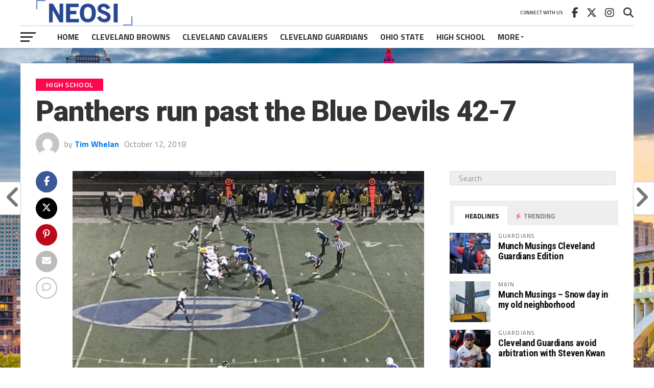

--- FILE ---
content_type: text/html; charset=UTF-8
request_url: https://www.neosportsinsiders.com/panthers-run-past-the-blue-devils-42-7/
body_size: 24501
content:
<!DOCTYPE html>
<html lang="en-US">
<head>
<meta charset="UTF-8" >
<meta name="viewport" id="viewport" content="width=device-width, initial-scale=1.0, maximum-scale=1.0, minimum-scale=1.0, user-scalable=no" />
<link rel="pingback" href="https://www.neosportsinsiders.com/xmlrpc.php" />
<meta property="og:image" content="https://www.neosportsinsiders.com/wp-content/uploads/2018/10/Brunswick-vs-Euclid-10.12.18-1000x600.jpg" />
<meta name="twitter:image" content="https://www.neosportsinsiders.com/wp-content/uploads/2018/10/Brunswick-vs-Euclid-10.12.18-1000x600.jpg" />
<meta property="og:type" content="article" />
<meta property="og:description" content="**Sponsored by MDG Flooring America in Medina. Click on the link HERE to browse their site and download their coupon for either $100 off your purchase or 12 months special financing. Whether you need carpet or you need tile, they go the extra mile.** BRUNSWICK, Ohio &#8212; The Euclid Panthers rolled into Brunswick and defeated the Blue Devils by [&hellip;]" />
<meta name="twitter:card" content="summary_large_image">
<meta name="twitter:url" content="https://www.neosportsinsiders.com/panthers-run-past-the-blue-devils-42-7/">
<meta name="twitter:title" content="Panthers run past the Blue Devils 42-7">
<meta name="twitter:description" content="**Sponsored by MDG Flooring America in Medina. Click on the link HERE to browse their site and download their coupon for either $100 off your purchase or 12 months special financing. Whether you need carpet or you need tile, they go the extra mile.** BRUNSWICK, Ohio &#8212; The Euclid Panthers rolled into Brunswick and defeated the Blue Devils by [&hellip;]">
<meta name='robots' content='index, follow, max-image-preview:large, max-snippet:-1, max-video-preview:-1' />
	<style>img:is([sizes="auto" i], [sizes^="auto," i]) { contain-intrinsic-size: 3000px 1500px }</style>
	
	<!-- This site is optimized with the Yoast SEO plugin v26.7 - https://yoast.com/wordpress/plugins/seo/ -->
	<title>Panthers run past the Blue Devils 42-7</title>
	<link rel="canonical" href="https://www.neosportsinsiders.com/panthers-run-past-the-blue-devils-42-7/" />
	<meta property="og:locale" content="en_US" />
	<meta property="og:type" content="article" />
	<meta property="og:title" content="Panthers run past the Blue Devils 42-7" />
	<meta property="og:description" content="**Sponsored by MDG Flooring America in Medina. Click on the link HERE to browse their site and download their coupon for either $100 off your purchase or 12 months special financing. Whether you need carpet or you need tile, they go the extra mile.** BRUNSWICK, Ohio &#8212; The Euclid Panthers rolled into Brunswick and defeated the Blue Devils by [&hellip;]" />
	<meta property="og:url" content="https://www.neosportsinsiders.com/panthers-run-past-the-blue-devils-42-7/" />
	<meta property="og:site_name" content="NEO Sports Insiders" />
	<meta property="article:publisher" content="https://www.facebook.com/NEOSportsInsiders/" />
	<meta property="article:published_time" content="2018-10-13T03:53:52+00:00" />
	<meta property="article:modified_time" content="2018-10-13T03:55:39+00:00" />
	<meta property="og:image" content="https://www.neosportsinsiders.com/wp-content/uploads/2018/10/Brunswick-vs-Euclid-10.12.18.jpg" />
	<meta property="og:image:width" content="1080" />
	<meta property="og:image:height" content="810" />
	<meta property="og:image:type" content="image/jpeg" />
	<meta name="author" content="Tim Whelan" />
	<meta name="twitter:card" content="summary_large_image" />
	<meta name="twitter:creator" content="@neosportsinside" />
	<meta name="twitter:site" content="@neosportsinside" />
	<meta name="twitter:label1" content="Written by" />
	<meta name="twitter:data1" content="Tim Whelan" />
	<meta name="twitter:label2" content="Est. reading time" />
	<meta name="twitter:data2" content="2 minutes" />
	<script type="application/ld+json" class="yoast-schema-graph">{"@context":"https://schema.org","@graph":[{"@type":"Article","@id":"https://www.neosportsinsiders.com/panthers-run-past-the-blue-devils-42-7/#article","isPartOf":{"@id":"https://www.neosportsinsiders.com/panthers-run-past-the-blue-devils-42-7/"},"author":{"name":"Tim Whelan","@id":"https://www.neosportsinsiders.com/#/schema/person/02f433965b2a826c3be822419c3a946d"},"headline":"Panthers run past the Blue Devils 42-7","datePublished":"2018-10-13T03:53:52+00:00","dateModified":"2018-10-13T03:55:39+00:00","mainEntityOfPage":{"@id":"https://www.neosportsinsiders.com/panthers-run-past-the-blue-devils-42-7/"},"wordCount":421,"commentCount":0,"image":{"@id":"https://www.neosportsinsiders.com/panthers-run-past-the-blue-devils-42-7/#primaryimage"},"thumbnailUrl":"https://www.neosportsinsiders.com/wp-content/uploads/2018/10/Brunswick-vs-Euclid-10.12.18.jpg","keywords":["MDG Flooring"],"articleSection":["High School","High School Football"],"inLanguage":"en-US","potentialAction":[{"@type":"CommentAction","name":"Comment","target":["https://www.neosportsinsiders.com/panthers-run-past-the-blue-devils-42-7/#respond"]}]},{"@type":"WebPage","@id":"https://www.neosportsinsiders.com/panthers-run-past-the-blue-devils-42-7/","url":"https://www.neosportsinsiders.com/panthers-run-past-the-blue-devils-42-7/","name":"Panthers run past the Blue Devils 42-7","isPartOf":{"@id":"https://www.neosportsinsiders.com/#website"},"primaryImageOfPage":{"@id":"https://www.neosportsinsiders.com/panthers-run-past-the-blue-devils-42-7/#primaryimage"},"image":{"@id":"https://www.neosportsinsiders.com/panthers-run-past-the-blue-devils-42-7/#primaryimage"},"thumbnailUrl":"https://www.neosportsinsiders.com/wp-content/uploads/2018/10/Brunswick-vs-Euclid-10.12.18.jpg","datePublished":"2018-10-13T03:53:52+00:00","dateModified":"2018-10-13T03:55:39+00:00","author":{"@id":"https://www.neosportsinsiders.com/#/schema/person/02f433965b2a826c3be822419c3a946d"},"breadcrumb":{"@id":"https://www.neosportsinsiders.com/panthers-run-past-the-blue-devils-42-7/#breadcrumb"},"inLanguage":"en-US","potentialAction":[{"@type":"ReadAction","target":["https://www.neosportsinsiders.com/panthers-run-past-the-blue-devils-42-7/"]}]},{"@type":"ImageObject","inLanguage":"en-US","@id":"https://www.neosportsinsiders.com/panthers-run-past-the-blue-devils-42-7/#primaryimage","url":"https://www.neosportsinsiders.com/wp-content/uploads/2018/10/Brunswick-vs-Euclid-10.12.18.jpg","contentUrl":"https://www.neosportsinsiders.com/wp-content/uploads/2018/10/Brunswick-vs-Euclid-10.12.18.jpg","width":1080,"height":810},{"@type":"BreadcrumbList","@id":"https://www.neosportsinsiders.com/panthers-run-past-the-blue-devils-42-7/#breadcrumb","itemListElement":[{"@type":"ListItem","position":1,"name":"Home","item":"https://www.neosportsinsiders.com/"},{"@type":"ListItem","position":2,"name":"Panthers run past the Blue Devils 42-7"}]},{"@type":"WebSite","@id":"https://www.neosportsinsiders.com/#website","url":"https://www.neosportsinsiders.com/","name":"NEO Sports Insiders","description":"The Definitive Cleveland Sports Blog","potentialAction":[{"@type":"SearchAction","target":{"@type":"EntryPoint","urlTemplate":"https://www.neosportsinsiders.com/?s={search_term_string}"},"query-input":{"@type":"PropertyValueSpecification","valueRequired":true,"valueName":"search_term_string"}}],"inLanguage":"en-US"},{"@type":"Person","@id":"https://www.neosportsinsiders.com/#/schema/person/02f433965b2a826c3be822419c3a946d","name":"Tim Whelan","image":{"@type":"ImageObject","inLanguage":"en-US","@id":"https://www.neosportsinsiders.com/#/schema/person/image/","url":"https://secure.gravatar.com/avatar/989933fbd7a08f83e4883af8850232dbdd8ecc1ea6373cef961c950fdbdf7434?s=96&d=mm&r=g","contentUrl":"https://secure.gravatar.com/avatar/989933fbd7a08f83e4883af8850232dbdd8ecc1ea6373cef961c950fdbdf7434?s=96&d=mm&r=g","caption":"Tim Whelan"},"sameAs":["https://www.neosportsinsiders.com"],"url":"https://www.neosportsinsiders.com/author/twhelan2017/"}]}</script>
	<!-- / Yoast SEO plugin. -->


<link rel='dns-prefetch' href='//secure.gravatar.com' />
<link rel='dns-prefetch' href='//stats.wp.com' />
<link rel='dns-prefetch' href='//fonts.googleapis.com' />
<link rel='dns-prefetch' href='//v0.wordpress.com' />
<link rel="alternate" type="application/rss+xml" title="NEO Sports Insiders &raquo; Feed" href="https://www.neosportsinsiders.com/feed/" />
<link rel="alternate" type="application/rss+xml" title="NEO Sports Insiders &raquo; Comments Feed" href="https://www.neosportsinsiders.com/comments/feed/" />
    <script> window._izq = window._izq || []; window._izq.push(["init" ]); </script>
    <script src="https://cdn.izooto.com/scripts/741bb21d5bbe948a544eb759040bfff1b1b6dc7b.js"></script>
<link rel="alternate" type="application/rss+xml" title="NEO Sports Insiders &raquo; Panthers run past the Blue Devils 42-7 Comments Feed" href="https://www.neosportsinsiders.com/panthers-run-past-the-blue-devils-42-7/feed/" />
<script type="text/javascript">
/* <![CDATA[ */
window._wpemojiSettings = {"baseUrl":"https:\/\/s.w.org\/images\/core\/emoji\/16.0.1\/72x72\/","ext":".png","svgUrl":"https:\/\/s.w.org\/images\/core\/emoji\/16.0.1\/svg\/","svgExt":".svg","source":{"concatemoji":"https:\/\/www.neosportsinsiders.com\/wp-includes\/js\/wp-emoji-release.min.js?ver=6.8.3"}};
/*! This file is auto-generated */
!function(s,n){var o,i,e;function c(e){try{var t={supportTests:e,timestamp:(new Date).valueOf()};sessionStorage.setItem(o,JSON.stringify(t))}catch(e){}}function p(e,t,n){e.clearRect(0,0,e.canvas.width,e.canvas.height),e.fillText(t,0,0);var t=new Uint32Array(e.getImageData(0,0,e.canvas.width,e.canvas.height).data),a=(e.clearRect(0,0,e.canvas.width,e.canvas.height),e.fillText(n,0,0),new Uint32Array(e.getImageData(0,0,e.canvas.width,e.canvas.height).data));return t.every(function(e,t){return e===a[t]})}function u(e,t){e.clearRect(0,0,e.canvas.width,e.canvas.height),e.fillText(t,0,0);for(var n=e.getImageData(16,16,1,1),a=0;a<n.data.length;a++)if(0!==n.data[a])return!1;return!0}function f(e,t,n,a){switch(t){case"flag":return n(e,"\ud83c\udff3\ufe0f\u200d\u26a7\ufe0f","\ud83c\udff3\ufe0f\u200b\u26a7\ufe0f")?!1:!n(e,"\ud83c\udde8\ud83c\uddf6","\ud83c\udde8\u200b\ud83c\uddf6")&&!n(e,"\ud83c\udff4\udb40\udc67\udb40\udc62\udb40\udc65\udb40\udc6e\udb40\udc67\udb40\udc7f","\ud83c\udff4\u200b\udb40\udc67\u200b\udb40\udc62\u200b\udb40\udc65\u200b\udb40\udc6e\u200b\udb40\udc67\u200b\udb40\udc7f");case"emoji":return!a(e,"\ud83e\udedf")}return!1}function g(e,t,n,a){var r="undefined"!=typeof WorkerGlobalScope&&self instanceof WorkerGlobalScope?new OffscreenCanvas(300,150):s.createElement("canvas"),o=r.getContext("2d",{willReadFrequently:!0}),i=(o.textBaseline="top",o.font="600 32px Arial",{});return e.forEach(function(e){i[e]=t(o,e,n,a)}),i}function t(e){var t=s.createElement("script");t.src=e,t.defer=!0,s.head.appendChild(t)}"undefined"!=typeof Promise&&(o="wpEmojiSettingsSupports",i=["flag","emoji"],n.supports={everything:!0,everythingExceptFlag:!0},e=new Promise(function(e){s.addEventListener("DOMContentLoaded",e,{once:!0})}),new Promise(function(t){var n=function(){try{var e=JSON.parse(sessionStorage.getItem(o));if("object"==typeof e&&"number"==typeof e.timestamp&&(new Date).valueOf()<e.timestamp+604800&&"object"==typeof e.supportTests)return e.supportTests}catch(e){}return null}();if(!n){if("undefined"!=typeof Worker&&"undefined"!=typeof OffscreenCanvas&&"undefined"!=typeof URL&&URL.createObjectURL&&"undefined"!=typeof Blob)try{var e="postMessage("+g.toString()+"("+[JSON.stringify(i),f.toString(),p.toString(),u.toString()].join(",")+"));",a=new Blob([e],{type:"text/javascript"}),r=new Worker(URL.createObjectURL(a),{name:"wpTestEmojiSupports"});return void(r.onmessage=function(e){c(n=e.data),r.terminate(),t(n)})}catch(e){}c(n=g(i,f,p,u))}t(n)}).then(function(e){for(var t in e)n.supports[t]=e[t],n.supports.everything=n.supports.everything&&n.supports[t],"flag"!==t&&(n.supports.everythingExceptFlag=n.supports.everythingExceptFlag&&n.supports[t]);n.supports.everythingExceptFlag=n.supports.everythingExceptFlag&&!n.supports.flag,n.DOMReady=!1,n.readyCallback=function(){n.DOMReady=!0}}).then(function(){return e}).then(function(){var e;n.supports.everything||(n.readyCallback(),(e=n.source||{}).concatemoji?t(e.concatemoji):e.wpemoji&&e.twemoji&&(t(e.twemoji),t(e.wpemoji)))}))}((window,document),window._wpemojiSettings);
/* ]]> */
</script>
<style id='wp-emoji-styles-inline-css' type='text/css'>

	img.wp-smiley, img.emoji {
		display: inline !important;
		border: none !important;
		box-shadow: none !important;
		height: 1em !important;
		width: 1em !important;
		margin: 0 0.07em !important;
		vertical-align: -0.1em !important;
		background: none !important;
		padding: 0 !important;
	}
</style>
<link rel='stylesheet' id='wp-block-library-css' href='https://www.neosportsinsiders.com/wp-includes/css/dist/block-library/style.min.css?ver=6.8.3' type='text/css' media='all' />
<style id='classic-theme-styles-inline-css' type='text/css'>
/*! This file is auto-generated */
.wp-block-button__link{color:#fff;background-color:#32373c;border-radius:9999px;box-shadow:none;text-decoration:none;padding:calc(.667em + 2px) calc(1.333em + 2px);font-size:1.125em}.wp-block-file__button{background:#32373c;color:#fff;text-decoration:none}
</style>
<link rel='stylesheet' id='mediaelement-css' href='https://www.neosportsinsiders.com/wp-includes/js/mediaelement/mediaelementplayer-legacy.min.css?ver=4.2.17' type='text/css' media='all' />
<link rel='stylesheet' id='wp-mediaelement-css' href='https://www.neosportsinsiders.com/wp-includes/js/mediaelement/wp-mediaelement.min.css?ver=6.8.3' type='text/css' media='all' />
<style id='jetpack-sharing-buttons-style-inline-css' type='text/css'>
.jetpack-sharing-buttons__services-list{display:flex;flex-direction:row;flex-wrap:wrap;gap:0;list-style-type:none;margin:5px;padding:0}.jetpack-sharing-buttons__services-list.has-small-icon-size{font-size:12px}.jetpack-sharing-buttons__services-list.has-normal-icon-size{font-size:16px}.jetpack-sharing-buttons__services-list.has-large-icon-size{font-size:24px}.jetpack-sharing-buttons__services-list.has-huge-icon-size{font-size:36px}@media print{.jetpack-sharing-buttons__services-list{display:none!important}}.editor-styles-wrapper .wp-block-jetpack-sharing-buttons{gap:0;padding-inline-start:0}ul.jetpack-sharing-buttons__services-list.has-background{padding:1.25em 2.375em}
</style>
<style id='global-styles-inline-css' type='text/css'>
:root{--wp--preset--aspect-ratio--square: 1;--wp--preset--aspect-ratio--4-3: 4/3;--wp--preset--aspect-ratio--3-4: 3/4;--wp--preset--aspect-ratio--3-2: 3/2;--wp--preset--aspect-ratio--2-3: 2/3;--wp--preset--aspect-ratio--16-9: 16/9;--wp--preset--aspect-ratio--9-16: 9/16;--wp--preset--color--black: #000000;--wp--preset--color--cyan-bluish-gray: #abb8c3;--wp--preset--color--white: #ffffff;--wp--preset--color--pale-pink: #f78da7;--wp--preset--color--vivid-red: #cf2e2e;--wp--preset--color--luminous-vivid-orange: #ff6900;--wp--preset--color--luminous-vivid-amber: #fcb900;--wp--preset--color--light-green-cyan: #7bdcb5;--wp--preset--color--vivid-green-cyan: #00d084;--wp--preset--color--pale-cyan-blue: #8ed1fc;--wp--preset--color--vivid-cyan-blue: #0693e3;--wp--preset--color--vivid-purple: #9b51e0;--wp--preset--gradient--vivid-cyan-blue-to-vivid-purple: linear-gradient(135deg,rgba(6,147,227,1) 0%,rgb(155,81,224) 100%);--wp--preset--gradient--light-green-cyan-to-vivid-green-cyan: linear-gradient(135deg,rgb(122,220,180) 0%,rgb(0,208,130) 100%);--wp--preset--gradient--luminous-vivid-amber-to-luminous-vivid-orange: linear-gradient(135deg,rgba(252,185,0,1) 0%,rgba(255,105,0,1) 100%);--wp--preset--gradient--luminous-vivid-orange-to-vivid-red: linear-gradient(135deg,rgba(255,105,0,1) 0%,rgb(207,46,46) 100%);--wp--preset--gradient--very-light-gray-to-cyan-bluish-gray: linear-gradient(135deg,rgb(238,238,238) 0%,rgb(169,184,195) 100%);--wp--preset--gradient--cool-to-warm-spectrum: linear-gradient(135deg,rgb(74,234,220) 0%,rgb(151,120,209) 20%,rgb(207,42,186) 40%,rgb(238,44,130) 60%,rgb(251,105,98) 80%,rgb(254,248,76) 100%);--wp--preset--gradient--blush-light-purple: linear-gradient(135deg,rgb(255,206,236) 0%,rgb(152,150,240) 100%);--wp--preset--gradient--blush-bordeaux: linear-gradient(135deg,rgb(254,205,165) 0%,rgb(254,45,45) 50%,rgb(107,0,62) 100%);--wp--preset--gradient--luminous-dusk: linear-gradient(135deg,rgb(255,203,112) 0%,rgb(199,81,192) 50%,rgb(65,88,208) 100%);--wp--preset--gradient--pale-ocean: linear-gradient(135deg,rgb(255,245,203) 0%,rgb(182,227,212) 50%,rgb(51,167,181) 100%);--wp--preset--gradient--electric-grass: linear-gradient(135deg,rgb(202,248,128) 0%,rgb(113,206,126) 100%);--wp--preset--gradient--midnight: linear-gradient(135deg,rgb(2,3,129) 0%,rgb(40,116,252) 100%);--wp--preset--font-size--small: 13px;--wp--preset--font-size--medium: 20px;--wp--preset--font-size--large: 36px;--wp--preset--font-size--x-large: 42px;--wp--preset--spacing--20: 0.44rem;--wp--preset--spacing--30: 0.67rem;--wp--preset--spacing--40: 1rem;--wp--preset--spacing--50: 1.5rem;--wp--preset--spacing--60: 2.25rem;--wp--preset--spacing--70: 3.38rem;--wp--preset--spacing--80: 5.06rem;--wp--preset--shadow--natural: 6px 6px 9px rgba(0, 0, 0, 0.2);--wp--preset--shadow--deep: 12px 12px 50px rgba(0, 0, 0, 0.4);--wp--preset--shadow--sharp: 6px 6px 0px rgba(0, 0, 0, 0.2);--wp--preset--shadow--outlined: 6px 6px 0px -3px rgba(255, 255, 255, 1), 6px 6px rgba(0, 0, 0, 1);--wp--preset--shadow--crisp: 6px 6px 0px rgba(0, 0, 0, 1);}:where(.is-layout-flex){gap: 0.5em;}:where(.is-layout-grid){gap: 0.5em;}body .is-layout-flex{display: flex;}.is-layout-flex{flex-wrap: wrap;align-items: center;}.is-layout-flex > :is(*, div){margin: 0;}body .is-layout-grid{display: grid;}.is-layout-grid > :is(*, div){margin: 0;}:where(.wp-block-columns.is-layout-flex){gap: 2em;}:where(.wp-block-columns.is-layout-grid){gap: 2em;}:where(.wp-block-post-template.is-layout-flex){gap: 1.25em;}:where(.wp-block-post-template.is-layout-grid){gap: 1.25em;}.has-black-color{color: var(--wp--preset--color--black) !important;}.has-cyan-bluish-gray-color{color: var(--wp--preset--color--cyan-bluish-gray) !important;}.has-white-color{color: var(--wp--preset--color--white) !important;}.has-pale-pink-color{color: var(--wp--preset--color--pale-pink) !important;}.has-vivid-red-color{color: var(--wp--preset--color--vivid-red) !important;}.has-luminous-vivid-orange-color{color: var(--wp--preset--color--luminous-vivid-orange) !important;}.has-luminous-vivid-amber-color{color: var(--wp--preset--color--luminous-vivid-amber) !important;}.has-light-green-cyan-color{color: var(--wp--preset--color--light-green-cyan) !important;}.has-vivid-green-cyan-color{color: var(--wp--preset--color--vivid-green-cyan) !important;}.has-pale-cyan-blue-color{color: var(--wp--preset--color--pale-cyan-blue) !important;}.has-vivid-cyan-blue-color{color: var(--wp--preset--color--vivid-cyan-blue) !important;}.has-vivid-purple-color{color: var(--wp--preset--color--vivid-purple) !important;}.has-black-background-color{background-color: var(--wp--preset--color--black) !important;}.has-cyan-bluish-gray-background-color{background-color: var(--wp--preset--color--cyan-bluish-gray) !important;}.has-white-background-color{background-color: var(--wp--preset--color--white) !important;}.has-pale-pink-background-color{background-color: var(--wp--preset--color--pale-pink) !important;}.has-vivid-red-background-color{background-color: var(--wp--preset--color--vivid-red) !important;}.has-luminous-vivid-orange-background-color{background-color: var(--wp--preset--color--luminous-vivid-orange) !important;}.has-luminous-vivid-amber-background-color{background-color: var(--wp--preset--color--luminous-vivid-amber) !important;}.has-light-green-cyan-background-color{background-color: var(--wp--preset--color--light-green-cyan) !important;}.has-vivid-green-cyan-background-color{background-color: var(--wp--preset--color--vivid-green-cyan) !important;}.has-pale-cyan-blue-background-color{background-color: var(--wp--preset--color--pale-cyan-blue) !important;}.has-vivid-cyan-blue-background-color{background-color: var(--wp--preset--color--vivid-cyan-blue) !important;}.has-vivid-purple-background-color{background-color: var(--wp--preset--color--vivid-purple) !important;}.has-black-border-color{border-color: var(--wp--preset--color--black) !important;}.has-cyan-bluish-gray-border-color{border-color: var(--wp--preset--color--cyan-bluish-gray) !important;}.has-white-border-color{border-color: var(--wp--preset--color--white) !important;}.has-pale-pink-border-color{border-color: var(--wp--preset--color--pale-pink) !important;}.has-vivid-red-border-color{border-color: var(--wp--preset--color--vivid-red) !important;}.has-luminous-vivid-orange-border-color{border-color: var(--wp--preset--color--luminous-vivid-orange) !important;}.has-luminous-vivid-amber-border-color{border-color: var(--wp--preset--color--luminous-vivid-amber) !important;}.has-light-green-cyan-border-color{border-color: var(--wp--preset--color--light-green-cyan) !important;}.has-vivid-green-cyan-border-color{border-color: var(--wp--preset--color--vivid-green-cyan) !important;}.has-pale-cyan-blue-border-color{border-color: var(--wp--preset--color--pale-cyan-blue) !important;}.has-vivid-cyan-blue-border-color{border-color: var(--wp--preset--color--vivid-cyan-blue) !important;}.has-vivid-purple-border-color{border-color: var(--wp--preset--color--vivid-purple) !important;}.has-vivid-cyan-blue-to-vivid-purple-gradient-background{background: var(--wp--preset--gradient--vivid-cyan-blue-to-vivid-purple) !important;}.has-light-green-cyan-to-vivid-green-cyan-gradient-background{background: var(--wp--preset--gradient--light-green-cyan-to-vivid-green-cyan) !important;}.has-luminous-vivid-amber-to-luminous-vivid-orange-gradient-background{background: var(--wp--preset--gradient--luminous-vivid-amber-to-luminous-vivid-orange) !important;}.has-luminous-vivid-orange-to-vivid-red-gradient-background{background: var(--wp--preset--gradient--luminous-vivid-orange-to-vivid-red) !important;}.has-very-light-gray-to-cyan-bluish-gray-gradient-background{background: var(--wp--preset--gradient--very-light-gray-to-cyan-bluish-gray) !important;}.has-cool-to-warm-spectrum-gradient-background{background: var(--wp--preset--gradient--cool-to-warm-spectrum) !important;}.has-blush-light-purple-gradient-background{background: var(--wp--preset--gradient--blush-light-purple) !important;}.has-blush-bordeaux-gradient-background{background: var(--wp--preset--gradient--blush-bordeaux) !important;}.has-luminous-dusk-gradient-background{background: var(--wp--preset--gradient--luminous-dusk) !important;}.has-pale-ocean-gradient-background{background: var(--wp--preset--gradient--pale-ocean) !important;}.has-electric-grass-gradient-background{background: var(--wp--preset--gradient--electric-grass) !important;}.has-midnight-gradient-background{background: var(--wp--preset--gradient--midnight) !important;}.has-small-font-size{font-size: var(--wp--preset--font-size--small) !important;}.has-medium-font-size{font-size: var(--wp--preset--font-size--medium) !important;}.has-large-font-size{font-size: var(--wp--preset--font-size--large) !important;}.has-x-large-font-size{font-size: var(--wp--preset--font-size--x-large) !important;}
:where(.wp-block-post-template.is-layout-flex){gap: 1.25em;}:where(.wp-block-post-template.is-layout-grid){gap: 1.25em;}
:where(.wp-block-columns.is-layout-flex){gap: 2em;}:where(.wp-block-columns.is-layout-grid){gap: 2em;}
:root :where(.wp-block-pullquote){font-size: 1.5em;line-height: 1.6;}
</style>
<link rel='stylesheet' id='mvp-custom-style-css' href='https://www.neosportsinsiders.com/wp-content/themes/the-league/style.css?ver=6.8.3' type='text/css' media='all' />
<style id='mvp-custom-style-inline-css' type='text/css'>


#mvp-wallpaper {
	background: url() no-repeat 50% 0;
	}

a,
a:visited,
.post-info-name a,
ul.mvp-author-info-list li.mvp-author-info-name span a,
.woocommerce .woocommerce-breadcrumb a {
	color: #0077ee;
	}

#mvp-comments-button a,
#mvp-comments-button span.mvp-comment-but-text,
a.mvp-inf-more-but,
.sp-template a,
.sp-data-table a {
	color: #0077ee !important;
	}

#mvp-comments-button a:hover,
#mvp-comments-button span.mvp-comment-but-text:hover,
a.mvp-inf-more-but:hover {
	border: 1px solid #0077ee;
	color: #0077ee !important;
	}

a:hover,
.mvp-feat4-sub-text h2 a:hover,
span.mvp-widget-head-link a,
.mvp-widget-list-text1 h2 a:hover,
.mvp-blog-story-text h2 a:hover,
.mvp-side-tab-text h2 a:hover,
.mvp-more-post-text h2 a:hover,
span.mvp-blog-story-author a,
.woocommerce .woocommerce-breadcrumb a:hover,
#mvp-side-wrap a:hover,
.mvp-post-info-top h3 a:hover,
#mvp-side-wrap .mvp-widget-feat-text h3 a:hover,
.mvp-widget-author-text h3 a:hover,
#mvp-side-wrap .mvp-widget-author-text h3 a:hover,
.mvp-feat5-text h2 a:hover {
	color: #fe074e !important;
	}

#mvp-main-nav-wrap,
#mvp-fly-wrap,
ul.mvp-fly-soc-list li a:hover {
	background: #ffffff;
	}

ul.mvp-fly-soc-list li a {
	color: #ffffff !important;
	}

#mvp-nav-menu ul li a,
span.mvp-nav-soc-head,
span.mvp-nav-search-but,
span.mvp-nav-soc-but,
nav.mvp-fly-nav-menu ul li.menu-item-has-children:after,
nav.mvp-fly-nav-menu ul li.menu-item-has-children.tog-minus:after,
nav.mvp-fly-nav-menu ul li a,
span.mvp-fly-soc-head {
	color: #333333;
	}

ul.mvp-fly-soc-list li a:hover {
	color: #333333 !important;
	}

.mvp-fly-but-wrap span,
ul.mvp-fly-soc-list li a {
	background: #333333;
	}

ul.mvp-fly-soc-list li a:hover {
	border: 2px solid #333333;
	}

#mvp-nav-menu ul li.menu-item-has-children ul.sub-menu li a:after,
#mvp-nav-menu ul li.menu-item-has-children ul.sub-menu li ul.sub-menu li a:after,
#mvp-nav-menu ul li.menu-item-has-children ul.sub-menu li ul.sub-menu li ul.sub-menu li a:after,
#mvp-nav-menu ul li.menu-item-has-children ul.mvp-mega-list li a:after,
#mvp-nav-menu ul li.menu-item-has-children a:after {
	border-color: #333333 transparent transparent transparent;
	}

#mvp-nav-menu ul li:hover a,
span.mvp-nav-search-but:hover,
span.mvp-nav-soc-but:hover,
#mvp-nav-menu ul li ul.mvp-mega-list li a:hover,
nav.mvp-fly-nav-menu ul li a:hover {
	color: #fe074e !important;
	}

#mvp-nav-menu ul li:hover a {
	border-bottom: 1px solid #fe074e;
	}

.mvp-fly-but-wrap:hover span {
	background: #fe074e;
	}

#mvp-nav-menu ul li.menu-item-has-children:hover a:after {
	border-color: #fe074e transparent transparent transparent !important;
	}

ul.mvp-score-list li:hover {
	border: 1px solid #fe074e;
	}

.es-nav span:hover a,
ul.mvp-side-tab-list li span.mvp-side-tab-head i {
	color: #fe074e;
	}

span.mvp-feat1-cat,
.mvp-vid-box-wrap,
span.mvp-post-cat,
.mvp-prev-next-text a,
.mvp-prev-next-text a:visited,
.mvp-prev-next-text a:hover,
.mvp-mob-soc-share-but,
.mvp-scores-status,
.sportspress h1.mvp-post-title .sp-player-number {
	background: #fe074e;
	}

.sp-table-caption {
	background: #fe074e !important;
	}

.woocommerce .star-rating span:before,
.woocommerce-message:before,
.woocommerce-info:before,
.woocommerce-message:before {
	color: #fe074e;
	}

.woocommerce .widget_price_filter .ui-slider .ui-slider-range,
.woocommerce .widget_price_filter .ui-slider .ui-slider-handle,
.woocommerce span.onsale,
.woocommerce #respond input#submit.alt,
.woocommerce a.button.alt,
.woocommerce button.button.alt,
.woocommerce input.button.alt,
.woocommerce #respond input#submit.alt:hover,
.woocommerce a.button.alt:hover,
.woocommerce button.button.alt:hover,
.woocommerce input.button.alt:hover {
	background-color: #fe074e;
	}

span.mvp-sec-head,
.mvp-authors-name {
	border-bottom: 1px solid #fe074e;
	}

.woocommerce-error,
.woocommerce-info,
.woocommerce-message {
	border-top-color: #fe074e;
	}

#mvp-nav-menu ul li a,
nav.mvp-fly-nav-menu ul li a,
#mvp-foot-nav ul.menu li a,
#mvp-foot-menu ul.menu li a {
	font-family: 'Titillium Web', sans-serif;
	}

body,
.mvp-feat1-text p,
.mvp-feat4-main-text p,
.mvp-feat2-main-text p,
.mvp-feat3-main-text p,
.mvp-feat4-sub-text p,
.mvp-widget-list-text1 p,
.mvp-blog-story-text p,
.mvp-blog-story-info,
span.mvp-post-excerpt,
ul.mvp-author-info-list li.mvp-author-info-name p,
ul.mvp-author-info-list li.mvp-author-info-name span,
.mvp-post-date,
span.mvp-feat-caption,
span.mvp-feat-caption-wide,
#mvp-content-main p,
#mvp-author-box-text p,
.mvp-more-post-text p,
#mvp-404 p,
#mvp-foot-copy,
#searchform input,
span.mvp-author-page-desc,
#woo-content p,
.mvp-search-text p,
#comments .c p,
.mvp-widget-feat-text p,
.mvp-feat5-text p {
	font-family: 'Titillium Web', sans-serif;
	}

span.mvp-nav-soc-head,
.mvp-score-status p,
.mvp-score-teams p,
.mvp-scores-status p,
.mvp-scores-teams p,
ul.mvp-feat2-list li h3,
.mvp-feat4-sub-text h3,
.mvp-widget-head-wrap h4,
span.mvp-widget-head-link,
.mvp-widget-list-text1 h3,
.mvp-blog-story-text h3,
ul.mvp-side-tab-list li span.mvp-side-tab-head,
.mvp-side-tab-text h3,
span.mvp-post-cat,
.mvp-post-tags,
span.mvp-author-box-name,
#mvp-comments-button a,
#mvp-comments-button span.mvp-comment-but-text,
span.mvp-sec-head,
a.mvp-inf-more-but,
.pagination span, .pagination a,
.woocommerce ul.product_list_widget span.product-title,
.woocommerce ul.product_list_widget li a,
.woocommerce #reviews #comments ol.commentlist li .comment-text p.meta,
.woocommerce .related h2,
.woocommerce div.product .woocommerce-tabs .panel h2,
.woocommerce div.product .product_title,
#mvp-content-main h1,
#mvp-content-main h2,
#mvp-content-main h3,
#mvp-content-main h4,
#mvp-content-main h5,
#mvp-content-main h6,
#woo-content h1.page-title,
.woocommerce .woocommerce-breadcrumb,
.mvp-authors-name,
#respond #submit,
.comment-reply a,
#cancel-comment-reply-link,
span.mvp-feat1-cat,
span.mvp-post-info-date,
.mvp-widget-feat-text h3,
.mvp-widget-author-text h3 a,
.sp-table-caption {
	font-family: 'Titillium Web', sans-serif !important;
	}

.mvp-feat1-text h2,
.mvp-feat1-text h2.mvp-stand-title,
.mvp-feat4-main-text h2,
.mvp-feat4-main-text h2.mvp-stand-title,
.mvp-feat1-sub-text h2,
.mvp-feat2-main-text h2,
.mvp-feat2-sub-text h2,
ul.mvp-feat2-list li h2,
.mvp-feat3-main-text h2,
.mvp-feat3-sub-text h2,
.mvp-feat4-sub-text h2 a,
.mvp-widget-list-text1 h2 a,
.mvp-blog-story-text h2 a,
.mvp-side-tab-text h2 a,
#mvp-content-main blockquote p,
.mvp-more-post-text h2 a,
h2.mvp-authors-latest a,
.mvp-widget-feat-text h2 a,
.mvp-widget-author-text h2 a,
.mvp-feat5-text h2 a,
.mvp-scores-title h2 a {
	font-family: 'Roboto Condensed', sans-serif;
	}

h1.mvp-post-title,
.mvp-cat-head h1,
#mvp-404 h1,
h1.mvp-author-top-head,
#woo-content h1.page-title,
.woocommerce div.product .product_title,
.woocommerce ul.products li.product h3 {
	font-family: 'Roboto', sans-serif;
	}

	

	.mvp-nav-links {
		display: none;
		}
		
</style>
<link rel='stylesheet' id='mvp-reset-css' href='https://www.neosportsinsiders.com/wp-content/themes/the-league/css/reset.css?ver=6.8.3' type='text/css' media='all' />
<link rel='stylesheet' id='fontawesome-css' href='https://www.neosportsinsiders.com/wp-content/themes/the-league/font-awesome/css/all.css?ver=6.8.3' type='text/css' media='all' />
<link rel='stylesheet' id='mvp-fonts-css' href='//fonts.googleapis.com/css?family=Advent+Pro%3A700%7CRoboto%3A300%2C400%2C500%2C700%2C900%7COswald%3A300%2C400%2C700%7CLato%3A300%2C400%2C700%7CWork+Sans%3A200%2C300%2C400%2C500%2C600%2C700%2C800%2C900%7COpen+Sans%3A400%2C700%2C800%7CRoboto+Condensed%3A100%2C200%2C300%2C400%2C500%2C600%2C700%2C800%2C900%7CRoboto%3A100%2C200%2C300%2C400%2C500%2C600%2C700%2C800%2C900%7CTitillium+Web%3A100%2C200%2C300%2C400%2C500%2C600%2C700%2C800%2C900%7CTitillium+Web%3A100%2C200%2C300%2C400%2C500%2C600%2C700%2C800%2C900%7CTitillium+Web%3A100%2C200%2C300%2C400%2C500%2C600%2C700%2C800%2C900&#038;subset=latin,latin-ext,cyrillic,cyrillic-ext,greek-ext,greek,vietnamese' type='text/css' media='all' />
<link rel='stylesheet' id='mvp-media-queries-css' href='https://www.neosportsinsiders.com/wp-content/themes/the-league/css/media-queries.css?ver=6.8.3' type='text/css' media='all' />
<link rel='stylesheet' id='tablepress-default-css' href='https://www.neosportsinsiders.com/wp-content/plugins/tablepress/css/build/default.css?ver=3.2.5' type='text/css' media='all' />
<script type="text/javascript" src="https://www.neosportsinsiders.com/wp-includes/js/jquery/jquery.min.js?ver=3.7.1" id="jquery-core-js"></script>
<script type="text/javascript" src="https://www.neosportsinsiders.com/wp-includes/js/jquery/jquery-migrate.min.js?ver=3.4.1" id="jquery-migrate-js"></script>
<link rel="https://api.w.org/" href="https://www.neosportsinsiders.com/wp-json/" /><link rel="alternate" title="JSON" type="application/json" href="https://www.neosportsinsiders.com/wp-json/wp/v2/posts/39043" /><link rel="EditURI" type="application/rsd+xml" title="RSD" href="https://www.neosportsinsiders.com/xmlrpc.php?rsd" />
<meta name="generator" content="WordPress 6.8.3" />
<link rel='shortlink' href='https://wp.me/peakGj-a9J' />
<link rel="alternate" title="oEmbed (JSON)" type="application/json+oembed" href="https://www.neosportsinsiders.com/wp-json/oembed/1.0/embed?url=https%3A%2F%2Fwww.neosportsinsiders.com%2Fpanthers-run-past-the-blue-devils-42-7%2F" />
<link rel="alternate" title="oEmbed (XML)" type="text/xml+oembed" href="https://www.neosportsinsiders.com/wp-json/oembed/1.0/embed?url=https%3A%2F%2Fwww.neosportsinsiders.com%2Fpanthers-run-past-the-blue-devils-42-7%2F&#038;format=xml" />
<script>window.googletag = window.googletag || {}; window.googletag.cmd = window.googletag.cmd || [];window.googletag.cmd.push(function() {googletag.pubads().setTargeting('PostID', ['39043']).setTargeting('Page-Type', ['single']).setTargeting('Post-Type', ['post']).setTargeting('Post-Author', ['Tim Whelan']).setTargeting('Category', ['high-school','high-school-football']);});</script>	<style>img#wpstats{display:none}</style>
		<style type="text/css">.recentcomments a{display:inline !important;padding:0 !important;margin:0 !important;}</style><style type="text/css" id="custom-background-css">
body.custom-background { background-image: url("https://www.neosportsinsiders.com/wp-content/uploads/2019/01/ClevelandSkyline.jpg"); background-position: left top; background-size: cover; background-repeat: no-repeat; background-attachment: fixed; }
</style>
	</head>
<body class="wp-singular post-template-default single single-post postid-39043 single-format-standard custom-background wp-embed-responsive wp-theme-the-league">
	<div id="mvp-fly-wrap">
	<div id="mvp-fly-menu-top" class="left relative">
		<div class="mvp-fly-top-out left relative">
			<div class="mvp-fly-top-in">
				<div id="mvp-fly-logo" class="left relative">
											<a href="https://www.neosportsinsiders.com/"><img src="https://www.neosportsinsiders.com/wp-content/uploads/2019/01/NEOSI-Logo.jpg" alt="NEO Sports Insiders" data-rjs="2" /></a>
									</div><!--mvp-fly-logo-->
			</div><!--mvp-fly-top-in-->
			<div class="mvp-fly-but-wrap mvp-fly-but-menu mvp-fly-but-click">
				<span></span>
				<span></span>
				<span></span>
				<span></span>
			</div><!--mvp-fly-but-wrap-->
		</div><!--mvp-fly-top-out-->
	</div><!--mvp-fly-menu-top-->
	<div id="mvp-fly-menu-wrap">
		<nav class="mvp-fly-nav-menu left relative">
			<div class="menu-main-menu-container"><ul id="menu-main-menu" class="menu"><li id="menu-item-9" class="menu-item menu-item-type-custom menu-item-object-custom menu-item-home menu-item-9"><a href="https://www.neosportsinsiders.com">Home</a></li>
<li id="menu-item-6" class="mvp-mega-dropdown menu-item menu-item-type-taxonomy menu-item-object-category menu-item-6"><a href="https://www.neosportsinsiders.com/category/cleveland-browns/">Cleveland Browns</a></li>
<li id="menu-item-51020" class="mvp-mega-dropdown menu-item menu-item-type-taxonomy menu-item-object-category menu-item-51020"><a href="https://www.neosportsinsiders.com/category/cleveland-cavaliers/">Cleveland Cavaliers</a></li>
<li id="menu-item-51018" class="mvp-mega-dropdown menu-item menu-item-type-taxonomy menu-item-object-category menu-item-51018"><a href="https://www.neosportsinsiders.com/category/guardians/">Cleveland Guardians</a></li>
<li id="menu-item-41208" class="mvp-mega-dropdown menu-item menu-item-type-taxonomy menu-item-object-category menu-item-41208"><a href="https://www.neosportsinsiders.com/category/ohio-state-buckeyes/">Ohio State</a></li>
<li id="menu-item-1735" class="mvp-mega-dropdown menu-item menu-item-type-taxonomy menu-item-object-category current-post-ancestor current-menu-parent current-post-parent menu-item-1735"><a href="https://www.neosportsinsiders.com/category/high-school/">High School</a></li>
<li id="menu-item-41215" class="menu-item menu-item-type-custom menu-item-object-custom menu-item-home menu-item-has-children menu-item-41215"><a href="https://www.neosportsinsiders.com/#">More</a>
<ul class="sub-menu">
	<li id="menu-item-41213" class="menu-item menu-item-type-post_type menu-item-object-page menu-item-41213"><a href="https://www.neosportsinsiders.com/about/">About Us</a></li>
	<li id="menu-item-41211" class="menu-item menu-item-type-post_type menu-item-object-page menu-item-41211"><a href="https://www.neosportsinsiders.com/contact/">Contact Us</a></li>
	<li id="menu-item-41212" class="menu-item menu-item-type-post_type menu-item-object-page menu-item-41212"><a href="https://www.neosportsinsiders.com/meet-the-staff/">Meet The Staff</a></li>
	<li id="menu-item-41210" class="menu-item menu-item-type-post_type menu-item-object-page menu-item-41210"><a href="https://www.neosportsinsiders.com/advertise/">Advertise</a></li>
</ul>
</li>
</ul></div>		</nav>
	</div><!--mvp-fly-menu-wrap-->
	<div id="mvp-fly-soc-wrap">
		<span class="mvp-fly-soc-head">Connect with us</span>
		<ul class="mvp-fly-soc-list left relative">
							<li><a href="https://www.facebook.com/NEOSportsInsiders" target="_blank" class="fab fa-facebook-f"></a></li>
										<li><a href="https://twitter.com/neosportsinside" target="_blank" class="fa-brands fa-x-twitter"></a></li>
													<li><a href="https://instagram.com/neosportsinsiders/" target="_blank" class="fab fa-instagram"></a></li>
																	</ul>
	</div><!--mvp-fly-soc-wrap-->
</div><!--mvp-fly-wrap-->				<div id="mvp-site" class="left relative">
		<div id="mvp-search-wrap">
			<div id="mvp-search-box">
				<form method="get" id="searchform" action="https://www.neosportsinsiders.com/">
	<input type="text" name="s" id="s" value="Search" onfocus='if (this.value == "Search") { this.value = ""; }' onblur='if (this.value == "") { this.value = "Search"; }' />
	<input type="hidden" id="searchsubmit" value="Search" />
</form>			</div><!--mvp-search-box-->
			<div class="mvp-search-but-wrap mvp-search-click">
				<span></span>
				<span></span>
			</div><!--mvp-search-but-wrap-->
		</div><!--mvp-search-wrap-->
		<header id="mvp-top-head-wrap">
						<nav id="mvp-main-nav-wrap">
				<div id="mvp-top-nav-wrap" class="left relative">
					<div class="mvp-main-box-cont">
						<div id="mvp-top-nav-cont" class="left relative">
							<div class="mvp-top-nav-right-out relative">
								<div class="mvp-top-nav-right-in">
									<div id="mvp-top-nav-left" class="left relative">
										<div class="mvp-top-nav-left-out relative">
											<div class="mvp-top-nav-menu-but left relative">
												<div class="mvp-fly-but-wrap mvp-fly-but-click left relative">
													<span></span>
													<span></span>
													<span></span>
													<span></span>
												</div><!--mvp-fly-but-wrap-->
											</div><!--mvp-top-nav-menu-but-->
											<div class="mvp-top-nav-left-in">
												<div id="mvp-top-nav-logo" class="left relative" itemscope itemtype="http://schema.org/Organization">
																											<a itemprop="url" href="https://www.neosportsinsiders.com/"><img itemprop="logo" src="https://www.neosportsinsiders.com/wp-content/uploads/2019/01/NEOSI-Logo.jpg" alt="NEO Sports Insiders" data-rjs="2" /></a>
																																								<h2 class="mvp-logo-title">NEO Sports Insiders</h2>
																									</div><!--mvp-top-nav-logo-->
																							</div><!--mvp-top-nav-left-in-->
										</div><!--mvp-top-nav-left-out-->
									</div><!--mvp-top-nav-left-->
								</div><!--mvp-top-nav-right-in-->
								<div id="mvp-top-nav-right" class="right relative">
																		<div id="mvp-top-nav-soc" class="left relative">
																															<a href="https://instagram.com/neosportsinsiders/" target="_blank"><span class="mvp-nav-soc-but fab fa-instagram"></span></a>
																															<a href="https://twitter.com/neosportsinside" target="_blank"><span class="mvp-nav-soc-but fa-brands fa-x-twitter"></span></a>
																															<a href="https://www.facebook.com/NEOSportsInsiders" target="_blank"><span class="mvp-nav-soc-but fab fa-facebook-f"></span></a>
																				<span class="mvp-nav-soc-head">Connect with us</span>
									</div><!--mvp-top-nav-soc-->
																		<span class="mvp-nav-search-but fa fa-search fa-2 mvp-search-click"></span>
								</div><!--mvp-top-nav-right-->
							</div><!--mvp-top-nav-right-out-->
						</div><!--mvp-top-nav-cont-->
					</div><!--mvp-main-box-cont-->
				</div><!--mvp-top-nav-wrap-->
				<div id="mvp-bot-nav-wrap" class="left relative">
					<div class="mvp-main-box-cont">
						<div id="mvp-bot-nav-cont" class="left">
							<div class="mvp-bot-nav-out">
								<div class="mvp-fly-but-wrap mvp-fly-but-click left relative">
									<span></span>
									<span></span>
									<span></span>
									<span></span>
								</div><!--mvp-fly-but-wrap-->
								<div class="mvp-bot-nav-in">
									<div id="mvp-nav-menu" class="left">
										<div class="menu-main-menu-container"><ul id="menu-main-menu-1" class="menu"><li class="menu-item menu-item-type-custom menu-item-object-custom menu-item-home menu-item-9"><a href="https://www.neosportsinsiders.com">Home</a></li>
<li class="mvp-mega-dropdown menu-item menu-item-type-taxonomy menu-item-object-category menu-item-6"><a href="https://www.neosportsinsiders.com/category/cleveland-browns/">Cleveland Browns</a><div class="mvp-mega-dropdown"><div class="mvp-main-box-cont"><ul class="mvp-mega-list"><li><a href="https://www.neosportsinsiders.com/stefanski-fired-by-browns-after-six-years-of-inconsistency/"><div class="mvp-mega-img"><img width="400" height="240" src="https://www.neosportsinsiders.com/wp-content/uploads/2024/11/stefanski-november-400x240.jpg" class="attachment-mvp-mid-thumb size-mvp-mid-thumb wp-post-image" alt="" decoding="async" loading="lazy" /></div>Stefanski fired by Browns after six years of inconsistency</a></li><li><a href="https://www.neosportsinsiders.com/cleveland-browns-draft-needs-and-rookie-impact-heading-into-the-next-chapter/"><div class="mvp-mega-img"><img width="300" height="200" src="https://www.neosportsinsiders.com/wp-content/uploads/2025/01/USATSI_22186374_168404256_lowres-300x200-1.jpg" class="attachment-mvp-mid-thumb size-mvp-mid-thumb wp-post-image" alt="" decoding="async" loading="lazy" /></div>Cleveland Browns: Draft Needs and Rookie Impact Heading Into the Next Chapter</a></li><li><a href="https://www.neosportsinsiders.com/browns-1st-and-goal-report-shedeur-sanders-is-must-see-tv/"><div class="mvp-mega-img"><img width="400" height="240" src="https://www.neosportsinsiders.com/wp-content/uploads/2025/11/USATSI_27195841_168402163_lowres-1-400x240.jpg" class="attachment-mvp-mid-thumb size-mvp-mid-thumb wp-post-image" alt="" decoding="async" loading="lazy" srcset="https://www.neosportsinsiders.com/wp-content/uploads/2025/11/USATSI_27195841_168402163_lowres-1-400x240.jpg 400w, https://www.neosportsinsiders.com/wp-content/uploads/2025/11/USATSI_27195841_168402163_lowres-1-1000x600.jpg 1000w" sizes="auto, (max-width: 400px) 100vw, 400px" /></div>Browns 1st and Goal Report: Shedeur Sanders is “Must See TV”</a></li><li><a href="https://www.neosportsinsiders.com/browns-1st-and-goal-report-its-time-for-shedeur-sanders/"><div class="mvp-mega-img"><img width="400" height="240" src="https://www.neosportsinsiders.com/wp-content/uploads/2025/11/USATSI_27607735_168402163_lowres-400x240.jpg" class="attachment-mvp-mid-thumb size-mvp-mid-thumb wp-post-image" alt="" decoding="async" loading="lazy" srcset="https://www.neosportsinsiders.com/wp-content/uploads/2025/11/USATSI_27607735_168402163_lowres-400x240.jpg 400w, https://www.neosportsinsiders.com/wp-content/uploads/2025/11/USATSI_27607735_168402163_lowres-1000x600.jpg 1000w" sizes="auto, (max-width: 400px) 100vw, 400px" /></div>Browns 1st and Goal Report: It’s “Time” for Shedeur Sanders</a></li><li><a href="https://www.neosportsinsiders.com/can-the-cleveland-browns-pull-this-season-back-under-control-or-should-browns-fans-already-be-looking-to-next-year/"><div class="mvp-mega-img"><img width="400" height="240" src="https://www.neosportsinsiders.com/wp-content/uploads/2025/11/8b8f0fe5-5676-4d86-882d-86cd0dc1a621-400x240.jpg" class="attachment-mvp-mid-thumb size-mvp-mid-thumb wp-post-image" alt="" decoding="async" loading="lazy" srcset="https://www.neosportsinsiders.com/wp-content/uploads/2025/11/8b8f0fe5-5676-4d86-882d-86cd0dc1a621-400x240.jpg 400w, https://www.neosportsinsiders.com/wp-content/uploads/2025/11/8b8f0fe5-5676-4d86-882d-86cd0dc1a621-1000x600.jpg 1000w" sizes="auto, (max-width: 400px) 100vw, 400px" /></div>Can The Cleveland Browns Pull This Season Back Under Control, or Should Browns Fans Already Be Looking to Next Year?</a></li></ul></div></div></li>
<li class="mvp-mega-dropdown menu-item menu-item-type-taxonomy menu-item-object-category menu-item-51020"><a href="https://www.neosportsinsiders.com/category/cleveland-cavaliers/">Cleveland Cavaliers</a><div class="mvp-mega-dropdown"><div class="mvp-main-box-cont"><ul class="mvp-mega-list"><li><a href="https://www.neosportsinsiders.com/a-look-at-the-upcoming-cleveland-cavaliers-season/"><div class="mvp-mega-img"><img width="400" height="240" src="https://www.neosportsinsiders.com/wp-content/uploads/2025/10/IMG_6785-1536x1152-1-400x240.jpg" class="attachment-mvp-mid-thumb size-mvp-mid-thumb wp-post-image" alt="" decoding="async" loading="lazy" srcset="https://www.neosportsinsiders.com/wp-content/uploads/2025/10/IMG_6785-1536x1152-1-400x240.jpg 400w, https://www.neosportsinsiders.com/wp-content/uploads/2025/10/IMG_6785-1536x1152-1-1000x600.jpg 1000w" sizes="auto, (max-width: 400px) 100vw, 400px" /></div>A look at the upcoming Cleveland Cavaliers&#8217; season</a></li><li><a href="https://www.neosportsinsiders.com/cavs-first-round-recap-second-round-predictions/"><div class="mvp-mega-img"><img width="400" height="240" src="https://www.neosportsinsiders.com/wp-content/uploads/2025/05/60c6149b302be94f0cfc53fc9fbaff19-400x240.jpg" class="attachment-mvp-mid-thumb size-mvp-mid-thumb wp-post-image" alt="" decoding="async" loading="lazy" srcset="https://www.neosportsinsiders.com/wp-content/uploads/2025/05/60c6149b302be94f0cfc53fc9fbaff19-400x240.jpg 400w, https://www.neosportsinsiders.com/wp-content/uploads/2025/05/60c6149b302be94f0cfc53fc9fbaff19-1000x600.jpg 1000w" sizes="auto, (max-width: 400px) 100vw, 400px" /></div>Cavs First Round Recap, Second Round Predictions</a></li><li><a href="https://www.neosportsinsiders.com/58829-2-cavs-bench-not-a-picnic-for-foes/"><div class="mvp-mega-img"><img width="400" height="240" src="https://www.neosportsinsiders.com/wp-content/uploads/2025/05/cavs-v-pacers-400x240.webp" class="attachment-mvp-mid-thumb size-mvp-mid-thumb wp-post-image" alt="" decoding="async" loading="lazy" srcset="https://www.neosportsinsiders.com/wp-content/uploads/2025/05/cavs-v-pacers-400x240.webp 400w, https://www.neosportsinsiders.com/wp-content/uploads/2025/05/cavs-v-pacers-1000x600.webp 1000w" sizes="auto, (max-width: 400px) 100vw, 400px" /></div>Cavs Bench Isn&#8217;t a Picnic For Opponents!</a></li><li><a href="https://www.neosportsinsiders.com/demarre-carroll-from-player-to-coach-and-key-hire/"><div class="mvp-mega-img"><img width="400" height="240" src="https://www.neosportsinsiders.com/wp-content/uploads/2025/04/carroll-3-400x240.webp" class="attachment-mvp-mid-thumb size-mvp-mid-thumb wp-post-image" alt="" decoding="async" loading="lazy" /></div>DeMarre Carroll-From Player to Coach and Key Hire!</a></li><li><a href="https://www.neosportsinsiders.com/all-good-in-my-old-neighborhood-cavs-edition/"><div class="mvp-mega-img"><img width="288" height="240" src="https://www.neosportsinsiders.com/wp-content/uploads/2025/03/imagejpeg_0-15-288x240.jpg" class="attachment-mvp-mid-thumb size-mvp-mid-thumb wp-post-image" alt="" decoding="async" loading="lazy" /></div>All good in my old Neighborhood: Cavs Edition</a></li></ul></div></div></li>
<li class="mvp-mega-dropdown menu-item menu-item-type-taxonomy menu-item-object-category menu-item-51018"><a href="https://www.neosportsinsiders.com/category/guardians/">Cleveland Guardians</a><div class="mvp-mega-dropdown"><div class="mvp-main-box-cont"><ul class="mvp-mega-list"><li><a href="https://www.neosportsinsiders.com/munch-musings-cleveland-guardians-edition/"><div class="mvp-mega-img"><img width="400" height="240" src="https://www.neosportsinsiders.com/wp-content/uploads/2025/04/svogt-400x240.jpg" class="attachment-mvp-mid-thumb size-mvp-mid-thumb wp-post-image" alt="" decoding="async" loading="lazy" srcset="https://www.neosportsinsiders.com/wp-content/uploads/2025/04/svogt-400x240.jpg 400w, https://www.neosportsinsiders.com/wp-content/uploads/2025/04/svogt-1000x600.jpg 1000w" sizes="auto, (max-width: 400px) 100vw, 400px" /></div>Munch Musings Cleveland Guardians Edition</a></li><li><a href="https://www.neosportsinsiders.com/cleveland-guardians-avoid-arbitration-with-steven-kwan/"><div class="mvp-mega-img"><img width="400" height="240" src="https://www.neosportsinsiders.com/wp-content/uploads/2025/08/kwan-400x240.jpg" class="attachment-mvp-mid-thumb size-mvp-mid-thumb wp-post-image" alt="Kwan" decoding="async" loading="lazy" srcset="https://www.neosportsinsiders.com/wp-content/uploads/2025/08/kwan-400x240.jpg 400w, https://www.neosportsinsiders.com/wp-content/uploads/2025/08/kwan-1000x600.jpg 1000w" sizes="auto, (max-width: 400px) 100vw, 400px" /></div>Cleveland Guardians avoid arbitration with Steven Kwan</a></li><li><a href="https://www.neosportsinsiders.com/is-a-stronger-bullpen-the-key-to-the-guardians-2025-postseason-push/"><div class="mvp-mega-img"><img width="400" height="240" src="https://www.neosportsinsiders.com/wp-content/uploads/2025/03/Progressive-Field_Cleveland-Guardians-400x240.jpg" class="attachment-mvp-mid-thumb size-mvp-mid-thumb wp-post-image" alt="Progressive Field - Cleveland Guardians" decoding="async" loading="lazy" srcset="https://www.neosportsinsiders.com/wp-content/uploads/2025/03/Progressive-Field_Cleveland-Guardians-400x240.jpg 400w, https://www.neosportsinsiders.com/wp-content/uploads/2025/03/Progressive-Field_Cleveland-Guardians-1000x600.jpg 1000w" sizes="auto, (max-width: 400px) 100vw, 400px" /></div>Is a stronger bullpen the key to the Guardians’ 2025 postseason push?</a></li><li><a href="https://www.neosportsinsiders.com/the-cleveland-guardians-clinch-american-league-central-through-the-eyes-of-a-child/"><div class="mvp-mega-img"><img width="400" height="240" src="https://www.neosportsinsiders.com/wp-content/uploads/2025/09/IMG_5705-400x240.jpeg" class="attachment-mvp-mid-thumb size-mvp-mid-thumb wp-post-image" alt="" decoding="async" loading="lazy" srcset="https://www.neosportsinsiders.com/wp-content/uploads/2025/09/IMG_5705-400x240.jpeg 400w, https://www.neosportsinsiders.com/wp-content/uploads/2025/09/IMG_5705-1000x600.jpeg 1000w" sizes="auto, (max-width: 400px) 100vw, 400px" /></div>The Cleveland Guardians clinch American League Central through the eyes of a child</a></li><li><a href="https://www.neosportsinsiders.com/jose-ramirez-becomes-the-first-active-athlete-to-have-a-street-named-after-him-in-clevelan/"><div class="mvp-mega-img"><img width="400" height="240" src="https://www.neosportsinsiders.com/wp-content/uploads/2025/09/c292ff5b-097b-462d-98a6-53ff3ac95bee_750x422-400x240.jpg" class="attachment-mvp-mid-thumb size-mvp-mid-thumb wp-post-image" alt="José Ramírez" decoding="async" loading="lazy" /></div>José Ramírez becomes the first active athlete to have a street named after him in Cleveland</a></li></ul></div></div></li>
<li class="mvp-mega-dropdown menu-item menu-item-type-taxonomy menu-item-object-category menu-item-41208"><a href="https://www.neosportsinsiders.com/category/ohio-state-buckeyes/">Ohio State</a><div class="mvp-mega-dropdown"><div class="mvp-main-box-cont"><ul class="mvp-mega-list"><li><a href="https://www.neosportsinsiders.com/national-champion-ohio-state-buckeyes-visit-the-white-house/"><div class="mvp-mega-img"><img width="400" height="240" src="https://www.neosportsinsiders.com/wp-content/uploads/2025/04/buckeyeswhitehouse-400x240.jpg" class="attachment-mvp-mid-thumb size-mvp-mid-thumb wp-post-image" alt="White House" decoding="async" loading="lazy" srcset="https://www.neosportsinsiders.com/wp-content/uploads/2025/04/buckeyeswhitehouse-400x240.jpg 400w, https://www.neosportsinsiders.com/wp-content/uploads/2025/04/buckeyeswhitehouse-1000x600.jpg 1000w" sizes="auto, (max-width: 400px) 100vw, 400px" /></div>National Champion Ohio State Buckeyes Visit the White House</a></li><li><a href="https://www.neosportsinsiders.com/ohio-states-jeremiah-smith-does-it-tops-trio-of-cris-carters-frosh-records/"><div class="mvp-mega-img"><img width="400" height="240" src="https://www.neosportsinsiders.com/wp-content/uploads/2024/11/ss_20240831_162559849_2627791-400x240.jpg" class="attachment-mvp-mid-thumb size-mvp-mid-thumb wp-post-image" alt="Jeremiah Smith" decoding="async" loading="lazy" srcset="https://www.neosportsinsiders.com/wp-content/uploads/2024/11/ss_20240831_162559849_2627791-400x240.jpg 400w, https://www.neosportsinsiders.com/wp-content/uploads/2024/11/ss_20240831_162559849_2627791-1000x600.jpg 1000w" sizes="auto, (max-width: 400px) 100vw, 400px" /></div>Ohio State&#8217;s Jeremiah Smith Does It! Tops Trio of Cris Carter’s Frosh Records</a></li><li><a href="https://www.neosportsinsiders.com/ohio-states-seth-mclaughlin-a-finalist-for-2024-william-v-campbell-trophy/"><div class="mvp-mega-img"><img width="400" height="240" src="https://www.neosportsinsiders.com/wp-content/uploads/2024/10/McLaughlin_090724_OSUvWesternMich-1903-400x240.jpg" class="attachment-mvp-mid-thumb size-mvp-mid-thumb wp-post-image" alt="Seth McLaughlin" decoding="async" loading="lazy" srcset="https://www.neosportsinsiders.com/wp-content/uploads/2024/10/McLaughlin_090724_OSUvWesternMich-1903-400x240.jpg 400w, https://www.neosportsinsiders.com/wp-content/uploads/2024/10/McLaughlin_090724_OSUvWesternMich-1903-1000x600.jpg 1000w" sizes="auto, (max-width: 400px) 100vw, 400px" /></div>Ohio State&#8217;s Seth McLaughlin a Finalist for 2024 William V. Campbell Trophy</a></li><li><a href="https://www.neosportsinsiders.com/jeremiah-smith-named-big-ten-freshman-of-the-week/"><div class="mvp-mega-img"><img width="360" height="240" src="https://www.neosportsinsiders.com/wp-content/uploads/2024/09/download-1.webp" class="attachment-mvp-mid-thumb size-mvp-mid-thumb wp-post-image" alt="" decoding="async" loading="lazy" /></div>Jeremiah Smith Named Big Ten Freshman of the Week</a></li><li><a href="https://www.neosportsinsiders.com/statue-of-archie-griffin-at-ohio-stadium-unveiled-and-dedicated/"><div class="mvp-mega-img"><img width="400" height="240" src="https://www.neosportsinsiders.com/wp-content/uploads/2024/08/Archie-Griffin-Ohio-Stadium-400x240.jpg" class="attachment-mvp-mid-thumb size-mvp-mid-thumb wp-post-image" alt="Archie Griffin" decoding="async" loading="lazy" srcset="https://www.neosportsinsiders.com/wp-content/uploads/2024/08/Archie-Griffin-Ohio-Stadium-400x240.jpg 400w, https://www.neosportsinsiders.com/wp-content/uploads/2024/08/Archie-Griffin-Ohio-Stadium-1000x600.jpg 1000w" sizes="auto, (max-width: 400px) 100vw, 400px" /></div>Statue of Archie Griffin at Ohio Stadium Unveiled and Dedicated</a></li></ul></div></div></li>
<li class="mvp-mega-dropdown menu-item menu-item-type-taxonomy menu-item-object-category current-post-ancestor current-menu-parent current-post-parent menu-item-1735"><a href="https://www.neosportsinsiders.com/category/high-school/">High School</a><div class="mvp-mega-dropdown"><div class="mvp-main-box-cont"><ul class="mvp-mega-list"><li><a href="https://www.neosportsinsiders.com/division-ii-and-iii-football-all-ohio-teams-announced-3/"><div class="mvp-mega-img"><img width="400" height="240" src="https://www.neosportsinsiders.com/wp-content/uploads/2023/09/08d8ad78-5e4c-4cca-be44-9f45101da01c_original-400x240.webp" class="attachment-mvp-mid-thumb size-mvp-mid-thumb wp-post-image" alt="" decoding="async" loading="lazy" /></div>Division II and III Football All-Ohio Teams Announced</a></li><li><a href="https://www.neosportsinsiders.com/division-iv-and-v-football-all-ohio-teams-announced-3/"><div class="mvp-mega-img"><img width="400" height="240" src="https://www.neosportsinsiders.com/wp-content/uploads/2023/09/08d8ad78-5e4c-4cca-be44-9f45101da01c_original-400x240.webp" class="attachment-mvp-mid-thumb size-mvp-mid-thumb wp-post-image" alt="" decoding="async" loading="lazy" /></div>Division IV and V Football All-Ohio Teams Announced</a></li><li><a href="https://www.neosportsinsiders.com/division-vi-and-vii-football-all-ohio-teams-announced-3/"><div class="mvp-mega-img"><img width="400" height="240" src="https://www.neosportsinsiders.com/wp-content/uploads/2023/09/08d8ad78-5e4c-4cca-be44-9f45101da01c_original-400x240.webp" class="attachment-mvp-mid-thumb size-mvp-mid-thumb wp-post-image" alt="" decoding="async" loading="lazy" /></div>Division VI and VII Football All-Ohio Teams Announced</a></li><li><a href="https://www.neosportsinsiders.com/windham-bombers-season-wrap-up/"><div class="mvp-mega-img"><img width="400" height="240" src="https://www.neosportsinsiders.com/wp-content/uploads/2025/09/9ffd406b-07fb-470e-bea0-f4ee2db7dd5d-1-400x240.jpg" class="attachment-mvp-mid-thumb size-mvp-mid-thumb wp-post-image" alt="" decoding="async" loading="lazy" srcset="https://www.neosportsinsiders.com/wp-content/uploads/2025/09/9ffd406b-07fb-470e-bea0-f4ee2db7dd5d-1-400x240.jpg 400w, https://www.neosportsinsiders.com/wp-content/uploads/2025/09/9ffd406b-07fb-470e-bea0-f4ee2db7dd5d-1-1000x600.jpg 1000w" sizes="auto, (max-width: 400px) 100vw, 400px" /></div>Windham Bombers season wrap up</a></li><li><a href="https://www.neosportsinsiders.com/lawsuit-filed-in-franklin-county-against-ohsaa-regarding-nil/"><div class="mvp-mega-img"><img width="400" height="240" src="https://www.neosportsinsiders.com/wp-content/uploads/2022/05/ohio-high-school-athletic-association-ohsaa-logo-vector-400x240.png" class="attachment-mvp-mid-thumb size-mvp-mid-thumb wp-post-image" alt="" decoding="async" loading="lazy" /></div>Lawsuit Filed in Franklin County Against OHSAA Regarding NIL</a></li></ul></div></div></li>
<li class="menu-item menu-item-type-custom menu-item-object-custom menu-item-home menu-item-has-children menu-item-41215"><a href="https://www.neosportsinsiders.com/#">More</a>
<ul class="sub-menu">
	<li class="menu-item menu-item-type-post_type menu-item-object-page menu-item-41213"><a href="https://www.neosportsinsiders.com/about/">About Us</a></li>
	<li class="menu-item menu-item-type-post_type menu-item-object-page menu-item-41211"><a href="https://www.neosportsinsiders.com/contact/">Contact Us</a></li>
	<li class="menu-item menu-item-type-post_type menu-item-object-page menu-item-41212"><a href="https://www.neosportsinsiders.com/meet-the-staff/">Meet The Staff</a></li>
	<li class="menu-item menu-item-type-post_type menu-item-object-page menu-item-41210"><a href="https://www.neosportsinsiders.com/advertise/">Advertise</a></li>
</ul>
</li>
</ul></div>									</div><!--mvp-nav-menu-->
								</div><!--mvp-bot-nav-in-->
							</div><!--mvp-bot-nav-out-->
						</div><!--mvp-bot-nav-cont-->
					</div><!--mvp-main-box-cont-->
				</div><!--mvp-bot-nav-wrap-->
			</nav><!--mvp-main-nav-wrap-->
		</header>
		<main id="mvp-main-wrap" class="left relative">
							<div id="mvp-leader-wrap" class="left relative">
					<div class="mvp-main-box-cont">
						<div id="mvp-leader-cont">
							<script async src="https://pagead2.googlesyndication.com/pagead/js/adsbygoogle.js?client=ca-pub-1401600414041914"
     crossorigin="anonymous"></script>

<script>
  (function(i,s,o,g,r,a,m){i['GoogleAnalyticsObject']=r;i[r]=i[r]||function(){
  (i[r].q=i[r].q||[]).push(arguments)},i[r].l=1*new Date();a=s.createElement(o),
  m=s.getElementsByTagName(o)[0];a.async=1;a.src=g;m.parentNode.insertBefore(a,m)
  })(window,document,'script','//www.google-analytics.com/analytics.js','ga');

  ga('create', 'UA-600207-60', 'auto');
  ga('send', 'pageview');

</script>						</div><!--mvp-leader-cont-->
					</div><!--mvp-main-box-cont-->
				</div><!--mvp-leader-wrap-->
						<div id="mvp-main-body-wrap" class="left relative">
				<div class="mvp-main-box-cont">
					<div id="mvp-main-body" class="left relative"><article id="mvp-article-wrap" class="post-39043 post type-post status-publish format-standard has-post-thumbnail hentry category-high-school category-high-school-football tag-mdg-flooring" itemscope itemtype="http://schema.org/NewsArticle">
		<div class="mvp-sec-pad left relative">
				<meta itemscope itemprop="mainEntityOfPage"  itemType="https://schema.org/WebPage" itemid="https://www.neosportsinsiders.com/panthers-run-past-the-blue-devils-42-7/"/>
				<div id="mvp-article-head" class="left relative">
												<h3 class="mvp-post-cat left"><a class="mvp-post-cat-link" href="https://www.neosportsinsiders.com/category/high-school/"><span class="mvp-post-cat left">High School</span></a></h3>
								<h1 class="mvp-post-title left entry-title" itemprop="headline">Panthers run past the Blue Devils 42-7</h1>
												<div class="mvp-author-info-wrap left relative">
					<ul class="mvp-author-info-list left relative">
						<li class="mvp-author-info-thumb">
							<img alt='' src='https://secure.gravatar.com/avatar/989933fbd7a08f83e4883af8850232dbdd8ecc1ea6373cef961c950fdbdf7434?s=46&#038;d=mm&#038;r=g' srcset='https://secure.gravatar.com/avatar/989933fbd7a08f83e4883af8850232dbdd8ecc1ea6373cef961c950fdbdf7434?s=92&#038;d=mm&#038;r=g 2x' class='avatar avatar-46 photo' height='46' width='46' decoding='async'/>						</li>
						<li class="mvp-author-info-name" itemprop="author" itemscope itemtype="https://schema.org/Person">
							<p>by</p> <span class="author-name vcard fn author" itemprop="name"><a href="https://www.neosportsinsiders.com/author/twhelan2017/" title="Posts by Tim Whelan" rel="author">Tim Whelan</a></span>
						</li>
												<li class="mvp-author-info-date">
							<span class="mvp-post-date updated"><time class="post-date updated" itemprop="datePublished" datetime="2018-10-12">October 12, 2018</time></span>
							<meta itemprop="dateModified" content="2018-10-12"/>
						</li>
					</ul>
				</div><!--mvp-author-info-wrap-->
									</div><!--mvp-article-head-->
				<div class="mvp-post-content-out relative">
			<div class="mvp-post-content-in">
									<div id="mvp-post-content" class="left relative">
																		<div class="mvp-content-box">
																										<div class="mvp-post-soc-out relative">
														<div id="mvp-post-soc-wrap" class="left relative">
								<ul class="mvp-post-soc-list left relative">
									<a href="#" onclick="window.open('http://www.facebook.com/sharer.php?u=https://www.neosportsinsiders.com/panthers-run-past-the-blue-devils-42-7/&amp;t=Panthers run past the Blue Devils 42-7', 'facebookShare', 'width=626,height=436'); return false;" title="Share on Facebook">
									<li class="mvp-post-soc-fb">
										<i class="fab fa-facebook-f" aria-hidden="true"></i>
									</li>
									</a>
									<a href="#" onclick="window.open('http://twitter.com/share?text=Panthers run past the Blue Devils 42-7 -&amp;url=https://www.neosportsinsiders.com/panthers-run-past-the-blue-devils-42-7/', 'twitterShare', 'width=626,height=436'); return false;" title="Tweet This Post">
									<li class="mvp-post-soc-twit">
										<i class="fa-brands fa-x-twitter" aria-hidden="true"></i>
									</li>
									</a>
									<a href="#" onclick="window.open('http://pinterest.com/pin/create/button/?url=https://www.neosportsinsiders.com/panthers-run-past-the-blue-devils-42-7/&amp;media=https://www.neosportsinsiders.com/wp-content/uploads/2018/10/Brunswick-vs-Euclid-10.12.18-1000x600.jpg&amp;description=Panthers run past the Blue Devils 42-7', 'pinterestShare', 'width=750,height=350'); return false;" title="Pin This Post">
									<li class="mvp-post-soc-pin">
										<i class="fab fa-pinterest-p" aria-hidden="true"></i>
									</li>
									</a>
									<a href="mailto:?subject=Panthers run past the Blue Devils 42-7&amp;BODY=I found this article interesting and thought of sharing it with you. Check it out: https://www.neosportsinsiders.com/panthers-run-past-the-blue-devils-42-7/">
									<li class="mvp-post-soc-email">
										<i class="fas fa-envelope" aria-hidden="true"></i>
									</li>
									</a>
																														<a href="https://www.neosportsinsiders.com/panthers-run-past-the-blue-devils-42-7/#respond">
											<li class="mvp-post-soc-com mvp-com-click">
												<i class="far fa-comment" aria-hidden="true"></i>
											</li>
											</a>
																											</ul>
							</div><!--mvp-post-soc-wrap-->
														<div class="mvp-post-soc-in">
																																<div id="mvp-content-main" class="left relative" itemprop="articleBody">
																																																							<div id="mvp-post-feat-img" class="left relative" itemprop="image" itemscope itemtype="https://schema.org/ImageObject">
														<img width="1080" height="810" src="https://www.neosportsinsiders.com/wp-content/uploads/2018/10/Brunswick-vs-Euclid-10.12.18.jpg" class="attachment- size- wp-post-image" alt="" decoding="async" fetchpriority="high" srcset="https://www.neosportsinsiders.com/wp-content/uploads/2018/10/Brunswick-vs-Euclid-10.12.18.jpg 1080w, https://www.neosportsinsiders.com/wp-content/uploads/2018/10/Brunswick-vs-Euclid-10.12.18-600x450.jpg 600w, https://www.neosportsinsiders.com/wp-content/uploads/2018/10/Brunswick-vs-Euclid-10.12.18-1024x768.jpg 1024w, https://www.neosportsinsiders.com/wp-content/uploads/2018/10/Brunswick-vs-Euclid-10.12.18-768x576.jpg 768w, https://www.neosportsinsiders.com/wp-content/uploads/2018/10/Brunswick-vs-Euclid-10.12.18-300x225.jpg 300w" sizes="(max-width: 1080px) 100vw, 1080px" />																												<meta itemprop="url" content="https://www.neosportsinsiders.com/wp-content/uploads/2018/10/Brunswick-vs-Euclid-10.12.18-1000x600.jpg">
														<meta itemprop="width" content="1000">
														<meta itemprop="height" content="600">
													</div><!--mvp-post-feat-img-->
																																																																										<p><a href="https://www.neosportsinsiders.com/wp-content/uploads/2018/09/MDG-Flooring-coupon.jpg"><img decoding="async" class="alignnone size-medium wp-image-37767" src="https://www.neosportsinsiders.com/wp-content/uploads/2018/09/MDG-Flooring-coupon-300x90.jpg" alt="" width="300" height="90" /></a></p>
<p><em>**Sponsored by MDG Flooring America in Medina. Click on the link <a href="http://www.mdgflooringamerica.com/"><strong>HERE</strong></a> to browse their site and download their coupon for either $100 off your purchase or 12 months special financing. Whether you need carpet or you need tile, they go the extra mile.**</em></p>
<p><strong>BRUNSWICK, Ohio &#8212; </strong>The Euclid Panthers rolled into Brunswick and defeated the Blue Devils by a final score of 42-7. The Panthers improve to 7-1 on the season. Their next game will be at home against the Mentor Cardinals. The Brunswick Blue Devils fall to 1-7 on the season. Their next game will be against the Medina Bees.</p>
<p><strong>Game Recap: </strong></p>
<p><strong>First quarter:</strong> The Euclid Panthers would get on the board early thanks to a fumble recovery for a touchdown. <strong>Andrew Tillman</strong> would go 25 yards to the house to give the Panthers an early 7-0 lead. The first quarter saw two other turnovers. A fumble recovery by Euclid&#8217;s <strong>Tywann Johnson</strong>. Brunswick&#8217;s <strong>Dominick Weeda</strong> also had an interception at midfield.</p><!-- HTML INSERTED AD --><div style="background-color:off;padding-top:10px;padding-bottom:25px;">
                <div id='dsk-box-ad-c'></div>
                <div id='mob-box-ad-a'></div>
            </div>
<p><strong>Second</strong> <strong>quarter: </strong>Michigan State recruit <strong>Brandon Wright</strong> would go one yard for a touchdown. That made the score 14-0 in favor of the Panthers. At the end of the half, Euclid got a late stop with :21 seconds left. Euclid would pass its way to a 37 yard touchdown to receiver <strong>TreShawn Luton.</strong> At the half, Euclid led Brunswick 21-0.</p>
<p><strong>Third quarter: </strong>Running back <strong>Derrick Mills</strong> took over the running game for Euclid. From his own 13 yard line. He took a run 85 yards to the two yard line. Later he would score on a one yard run to give the Panthers a 28-0 lead. The following drive Euclid would throw up a 20 yard touchdown to wide receiver <strong>Dre&#8217;von Lindsay</strong>. Lindsay was covered by three Brunswick defenders.</p>
<p><strong>Fourth quarter: Derrick Mills</strong> would be at it again in the fourth. He ran for a 23 yard touchdown to make the score 42-0. Brunswick would answer late with a eight yard touchdown from <strong>Robert Woznicki.</strong></p>
<p>This game saw four total turnovers. It was a rough night for the Brunswick offensive line. A first down for the Blue Devils didn&#8217;t come until late in the fourth quarter. For Brunswick, it has been a long and enduring year. With the last two games against rivals Medina and at Strongsville. It will be very important for the Blue Devils to create some positive football to carry into next season.</p><!-- HTML INSERTED AD --><div style="background-color:off;padding-top:10px;padding-bottom:25px;">
                <div id='dsk-box-ad-d'></div>
                <div id='mob-box-ad-b'></div>
            </div>
<p><strong>Player of the game: </strong></p>
<p><strong>RB Derrick Mills</strong>: 24 yards, one touchdown (based on scoring plays). 85 yard line to set up a touchdown.</p>
<p>@<strong>Follow</strong>: @<strong>Tim_Whelan216</strong></p>
																																					<div class="mvp-post-tags">
											<span class="mvp-post-tags-header">Related Topics</span><span itemprop="keywords"><a href="https://www.neosportsinsiders.com/tag/mdg-flooring/" rel="tag">MDG Flooring</a></span>
										</div><!--mvp-post-tags-->
																		<div class="posts-nav-link">
																			</div><!--posts-nav-link-->
																			<div id="mvp-author-box-wrap" class="left relative">
											<div class="mvp-author-box-out right relative">
												<div id="mvp-author-box-img" class="left relative">
													<img alt='' src='https://secure.gravatar.com/avatar/989933fbd7a08f83e4883af8850232dbdd8ecc1ea6373cef961c950fdbdf7434?s=60&#038;d=mm&#038;r=g' srcset='https://secure.gravatar.com/avatar/989933fbd7a08f83e4883af8850232dbdd8ecc1ea6373cef961c950fdbdf7434?s=120&#038;d=mm&#038;r=g 2x' class='avatar avatar-60 photo' height='60' width='60' loading='lazy' decoding='async'/>												</div><!--mvp-author-box-img-->
												<div class="mvp-author-box-in">
													<div id="mvp-author-box-head" class="left relative">
														<span class="mvp-author-box-name left relative"><a href="https://www.neosportsinsiders.com/author/twhelan2017/" title="Posts by Tim Whelan" rel="author">Tim Whelan</a></span>
														<div id="mvp-author-box-soc-wrap" class="left relative">
																																																																																																																							</div><!--mvp-author-box-soc-wrap-->
													</div><!--mvp-author-box-head-->
												</div><!--mvp-author-box-in-->
											</div><!--mvp-author-box-out-->
											<div id="mvp-author-box-text" class="left relative">
												<p></p>
											</div><!--mvp-author-box-text-->
										</div><!--mvp-author-box-wrap-->
																		<div class="mvp-org-wrap" itemprop="publisher" itemscope itemtype="https://schema.org/Organization">
										<div class="mvp-org-logo" itemprop="logo" itemscope itemtype="https://schema.org/ImageObject">
																							<img src="https://www.neosportsinsiders.com/wp-content/uploads/2019/01/NEOSI-Logo.jpg"/>
												<meta itemprop="url" content="https://www.neosportsinsiders.com/wp-content/uploads/2019/01/NEOSI-Logo.jpg">
																					</div><!--mvp-org-logo-->
										<meta itemprop="name" content="NEO Sports Insiders">
									</div><!--mvp-org-wrap-->
								</div><!--mvp-content-main-->
																																					<div id="mvp-comments-button" class="left relative mvp-com-click">
											<span class="mvp-comment-but-text">Click to comment</span>
										</div><!--mvp-comments-button-->
										<div id="comments">
				
	
	<div id="respond" class="comment-respond">
		<h3 id="reply-title" class="comment-reply-title"><div><h4 class="mvp-sec-head"><span class="mvp-sec-head">Leave a Reply</span></h4></div> <small><a rel="nofollow" id="cancel-comment-reply-link" href="/panthers-run-past-the-blue-devils-42-7/#respond" style="display:none;">Cancel reply</a></small></h3><form action="https://www.neosportsinsiders.com/wp-comments-post.php" method="post" id="commentform" class="comment-form"><p class="comment-notes"><span id="email-notes">Your email address will not be published.</span> <span class="required-field-message">Required fields are marked <span class="required">*</span></span></p><p class="comment-form-comment"><label for="comment">Comment <span class="required">*</span></label> <textarea id="comment" name="comment-73bb35b562188e71c966ccd9dc17" cols="45" rows="8" maxlength="65525" required="required"></textarea><textarea name="comment" rows="1" cols="1" style="display:none"></textarea></p><input type="hidden" name="comment-replaced" value="true" /><p class="comment-form-author"><label for="author">Name <span class="required">*</span></label> <input id="author" name="author" type="text" value="" size="30" maxlength="245" autocomplete="name" required="required" /></p>
<p class="comment-form-email"><label for="email">Email <span class="required">*</span></label> <input id="email" name="email" type="text" value="" size="30" maxlength="100" aria-describedby="email-notes" autocomplete="email" required="required" /></p>
<p class="comment-form-url"><label for="url">Website</label> <input id="url" name="url" type="text" value="" size="30" maxlength="200" autocomplete="url" /></p>
<p class="comment-form-cookies-consent"><input id="wp-comment-cookies-consent" name="wp-comment-cookies-consent" type="checkbox" value="yes" /> <label for="wp-comment-cookies-consent">Save my name, email, and website in this browser for the next time I comment.</label></p>
<p class="form-submit"><input name="submit" type="submit" id="submit" class="submit" value="Post Comment" /> <input type='hidden' name='comment_post_ID' value='39043' id='comment_post_ID' />
<input type='hidden' name='comment_parent' id='comment_parent' value='0' />
</p><p style="display: none;"><input type="hidden" id="akismet_comment_nonce" name="akismet_comment_nonce" value="851bf799ad" /></p><p style="display:none;"><input type="text" name="nxts" value="1768730148" /><input type="text" name="nxts_signed" value="6fa8224f475009fb0ade09d048ba87e53a362724" /><input type="text" name="cd985a241" value="" /><input type="text" name="8e370d56451c8b29a172d02d0c3cde" value="653f73985d53f6be9c073ba5624bdb" /></p><p style="display: none !important;" class="akismet-fields-container" data-prefix="ak_"><label>&#916;<textarea name="ak_hp_textarea" cols="45" rows="8" maxlength="100"></textarea></label><input type="hidden" id="ak_js_1" name="ak_js" value="90"/><script>document.getElementById( "ak_js_1" ).setAttribute( "value", ( new Date() ).getTime() );</script></p></form>	</div><!-- #respond -->
	
</div><!--comments-->																								</div><!--mvp-post-soc-in-->
						</div><!--mvp-post-soc-out-->
						</div><!--mvp-content-box-->
					</div><!--mvp-post-content-->
											</div><!--mvp-post-content-in-->
							<div id="mvp-side-wrap" class="relative">
						<section id="search-3" class="mvp-side-widget widget_search"><form method="get" id="searchform" action="https://www.neosportsinsiders.com/">
	<input type="text" name="s" id="s" value="Search" onfocus='if (this.value == "Search") { this.value = ""; }' onblur='if (this.value == "") { this.value = "Search"; }' />
	<input type="hidden" id="searchsubmit" value="Search" />
</form></section><section id="mvp_tabber_widget-5" class="mvp-side-widget mvp_tabber_widget">
				<div class="mvp-side-tab-wrap left relative">
					<div class="mvp-side-tab-top left relative">
						<ul class="mvp-side-tab-list mvp-col-tabs">
							<li class="mvp-feat-col-tab">
								<a href="#mvp-tab-col1"><span class="mvp-side-tab-head"><i class="fa fa-clock-o" aria-hidden="true"></i> Headlines</span></a>
							</li>
							<li>
								<a href="#mvp-tab-col2"><span class="mvp-side-tab-head"><i class="fa fa-bolt" aria-hidden="true"></i>
 Trending</span></a>
							</li>
													</ul>
					</div><!--mvp-side-tab-top-->
					<div id="mvp-tab-col1" class="mvp-side-tab-main left relative mvp-tab-col-cont">
													<div class="mvp-side-tab-story left relative">
																	<div class="mvp-side-tab-out relative">
										<a href="https://www.neosportsinsiders.com/munch-musings-cleveland-guardians-edition/" rel="bookmark">
										<div class="mvp-side-tab-img left relative">
											<img width="80" height="80" src="https://www.neosportsinsiders.com/wp-content/uploads/2025/04/svogt-80x80.jpg" class="attachment-mvp-small-thumb size-mvp-small-thumb wp-post-image" alt="" decoding="async" loading="lazy" srcset="https://www.neosportsinsiders.com/wp-content/uploads/2025/04/svogt-80x80.jpg 80w, https://www.neosportsinsiders.com/wp-content/uploads/2025/04/svogt-150x150.jpg 150w" sizes="auto, (max-width: 80px) 100vw, 80px" />																					</div><!--mvp-side-tab-img-->
										</a>
										<div class="mvp-side-tab-in">
											<div class="mvp-side-tab-text left relative">
												<h3>Guardians</h3>
												<h2><a href="https://www.neosportsinsiders.com/munch-musings-cleveland-guardians-edition/" rel="bookmark">Munch Musings Cleveland Guardians Edition</a></h2>
											</div><!--mvp-side-tab-text-->
										</div><!--mvp-side-tab-in-->
									</div><!--mvp-side-tab-out-->
															</div><!--mvp-side-tab-story-->
													<div class="mvp-side-tab-story left relative">
																	<div class="mvp-side-tab-out relative">
										<a href="https://www.neosportsinsiders.com/munch-musings-snow-day-in-my-old-neighborhood/" rel="bookmark">
										<div class="mvp-side-tab-img left relative">
											<img width="80" height="80" src="https://www.neosportsinsiders.com/wp-content/uploads/2025/03/imagejpeg_0-15-80x80.jpg" class="attachment-mvp-small-thumb size-mvp-small-thumb wp-post-image" alt="" decoding="async" loading="lazy" srcset="https://www.neosportsinsiders.com/wp-content/uploads/2025/03/imagejpeg_0-15-80x80.jpg 80w, https://www.neosportsinsiders.com/wp-content/uploads/2025/03/imagejpeg_0-15-150x150.jpg 150w" sizes="auto, (max-width: 80px) 100vw, 80px" />																					</div><!--mvp-side-tab-img-->
										</a>
										<div class="mvp-side-tab-in">
											<div class="mvp-side-tab-text left relative">
												<h3>Main</h3>
												<h2><a href="https://www.neosportsinsiders.com/munch-musings-snow-day-in-my-old-neighborhood/" rel="bookmark">Munch Musings &#8211; Snow day in my old neighborhood</a></h2>
											</div><!--mvp-side-tab-text-->
										</div><!--mvp-side-tab-in-->
									</div><!--mvp-side-tab-out-->
															</div><!--mvp-side-tab-story-->
													<div class="mvp-side-tab-story left relative">
																	<div class="mvp-side-tab-out relative">
										<a href="https://www.neosportsinsiders.com/cleveland-guardians-avoid-arbitration-with-steven-kwan/" rel="bookmark">
										<div class="mvp-side-tab-img left relative">
											<img width="80" height="80" src="https://www.neosportsinsiders.com/wp-content/uploads/2025/08/kwan-80x80.jpg" class="attachment-mvp-small-thumb size-mvp-small-thumb wp-post-image" alt="Kwan" decoding="async" loading="lazy" srcset="https://www.neosportsinsiders.com/wp-content/uploads/2025/08/kwan-80x80.jpg 80w, https://www.neosportsinsiders.com/wp-content/uploads/2025/08/kwan-150x150.jpg 150w" sizes="auto, (max-width: 80px) 100vw, 80px" />																					</div><!--mvp-side-tab-img-->
										</a>
										<div class="mvp-side-tab-in">
											<div class="mvp-side-tab-text left relative">
												<h3>Guardians</h3>
												<h2><a href="https://www.neosportsinsiders.com/cleveland-guardians-avoid-arbitration-with-steven-kwan/" rel="bookmark">Cleveland Guardians avoid arbitration with Steven Kwan</a></h2>
											</div><!--mvp-side-tab-text-->
										</div><!--mvp-side-tab-in-->
									</div><!--mvp-side-tab-out-->
															</div><!--mvp-side-tab-story-->
													<div class="mvp-side-tab-story left relative">
																	<div class="mvp-side-tab-out relative">
										<a href="https://www.neosportsinsiders.com/stefanski-fired-by-browns-after-six-years-of-inconsistency/" rel="bookmark">
										<div class="mvp-side-tab-img left relative">
											<img width="80" height="80" src="https://www.neosportsinsiders.com/wp-content/uploads/2024/11/stefanski-november-80x80.jpg" class="attachment-mvp-small-thumb size-mvp-small-thumb wp-post-image" alt="" decoding="async" loading="lazy" srcset="https://www.neosportsinsiders.com/wp-content/uploads/2024/11/stefanski-november-80x80.jpg 80w, https://www.neosportsinsiders.com/wp-content/uploads/2024/11/stefanski-november-150x150.jpg 150w" sizes="auto, (max-width: 80px) 100vw, 80px" />																					</div><!--mvp-side-tab-img-->
										</a>
										<div class="mvp-side-tab-in">
											<div class="mvp-side-tab-text left relative">
												<h3>Browns</h3>
												<h2><a href="https://www.neosportsinsiders.com/stefanski-fired-by-browns-after-six-years-of-inconsistency/" rel="bookmark">Stefanski fired by Browns after six years of inconsistency</a></h2>
											</div><!--mvp-side-tab-text-->
										</div><!--mvp-side-tab-in-->
									</div><!--mvp-side-tab-out-->
															</div><!--mvp-side-tab-story-->
													<div class="mvp-side-tab-story left relative">
																	<div class="mvp-side-tab-out relative">
										<a href="https://www.neosportsinsiders.com/my-ohio-pro-sports-team-ranking/" rel="bookmark">
										<div class="mvp-side-tab-img left relative">
											<img width="80" height="80" src="https://www.neosportsinsiders.com/wp-content/uploads/2025/12/Professional-Sports-Teams-in-Ohio-80x80.jpg" class="attachment-mvp-small-thumb size-mvp-small-thumb wp-post-image" alt="" decoding="async" loading="lazy" srcset="https://www.neosportsinsiders.com/wp-content/uploads/2025/12/Professional-Sports-Teams-in-Ohio-80x80.jpg 80w, https://www.neosportsinsiders.com/wp-content/uploads/2025/12/Professional-Sports-Teams-in-Ohio-150x150.jpg 150w" sizes="auto, (max-width: 80px) 100vw, 80px" />																					</div><!--mvp-side-tab-img-->
										</a>
										<div class="mvp-side-tab-in">
											<div class="mvp-side-tab-text left relative">
												<h3>Main</h3>
												<h2><a href="https://www.neosportsinsiders.com/my-ohio-pro-sports-team-ranking/" rel="bookmark">My Ohio Pro Sports Team Ranking</a></h2>
											</div><!--mvp-side-tab-text-->
										</div><!--mvp-side-tab-in-->
									</div><!--mvp-side-tab-out-->
															</div><!--mvp-side-tab-story-->
											</div><!--mvp-tab-col1-->
					<div id="mvp-tab-col2" class="mvp-side-tab-main left relative mvp-tab-col-cont">
													<div class="mvp-side-tab-story left relative">
																	<div class="mvp-side-tab-out relative">
										<a href="https://www.neosportsinsiders.com/bigger-than-sports-grant-williams-gives-back-in-cleveland/" rel="bookmark">
										<div class="mvp-side-tab-img left relative">
											<img width="80" height="80" src="https://www.neosportsinsiders.com/wp-content/uploads/2025/12/trioo-80x80.jpg" class="attachment-mvp-small-thumb size-mvp-small-thumb wp-post-image" alt="" decoding="async" loading="lazy" srcset="https://www.neosportsinsiders.com/wp-content/uploads/2025/12/trioo-80x80.jpg 80w, https://www.neosportsinsiders.com/wp-content/uploads/2025/12/trioo-150x150.jpg 150w" sizes="auto, (max-width: 80px) 100vw, 80px" />																					</div><!--mvp-side-tab-img-->
										</a>
										<div class="mvp-side-tab-in">
											<div class="mvp-side-tab-text left relative">
												<h3>Main</h3>
												<h2><a href="https://www.neosportsinsiders.com/bigger-than-sports-grant-williams-gives-back-in-cleveland/" rel="bookmark">Bigger Than Sports: Grant Williams Gives Back in Cleveland</a></h2>
											</div><!--mvp-side-tab-text-->
										</div><!--mvp-side-tab-in-->
									</div><!--mvp-side-tab-out-->
															</div><!--mvp-side-tab-story-->
													<div class="mvp-side-tab-story left relative">
																	<div class="mvp-side-tab-out relative">
										<a href="https://www.neosportsinsiders.com/cleveland-browns-draft-needs-and-rookie-impact-heading-into-the-next-chapter/" rel="bookmark">
										<div class="mvp-side-tab-img left relative">
											<img width="80" height="80" src="https://www.neosportsinsiders.com/wp-content/uploads/2025/01/USATSI_22186374_168404256_lowres-300x200-1-80x80.jpg" class="attachment-mvp-small-thumb size-mvp-small-thumb wp-post-image" alt="" decoding="async" loading="lazy" srcset="https://www.neosportsinsiders.com/wp-content/uploads/2025/01/USATSI_22186374_168404256_lowres-300x200-1-80x80.jpg 80w, https://www.neosportsinsiders.com/wp-content/uploads/2025/01/USATSI_22186374_168404256_lowres-300x200-1-150x150.jpg 150w" sizes="auto, (max-width: 80px) 100vw, 80px" />																					</div><!--mvp-side-tab-img-->
										</a>
										<div class="mvp-side-tab-in">
											<div class="mvp-side-tab-text left relative">
												<h3>Browns</h3>
												<h2><a href="https://www.neosportsinsiders.com/cleveland-browns-draft-needs-and-rookie-impact-heading-into-the-next-chapter/" rel="bookmark">Cleveland Browns: Draft Needs and Rookie Impact Heading Into the Next Chapter</a></h2>
											</div><!--mvp-side-tab-text-->
										</div><!--mvp-side-tab-in-->
									</div><!--mvp-side-tab-out-->
															</div><!--mvp-side-tab-story-->
													<div class="mvp-side-tab-story left relative">
																	<div class="mvp-side-tab-out relative">
										<a href="https://www.neosportsinsiders.com/browns-1st-and-goal-report-shedeur-sanders-is-must-see-tv/" rel="bookmark">
										<div class="mvp-side-tab-img left relative">
											<img width="80" height="80" src="https://www.neosportsinsiders.com/wp-content/uploads/2025/11/USATSI_27195841_168402163_lowres-1-80x80.jpg" class="attachment-mvp-small-thumb size-mvp-small-thumb wp-post-image" alt="" decoding="async" loading="lazy" srcset="https://www.neosportsinsiders.com/wp-content/uploads/2025/11/USATSI_27195841_168402163_lowres-1-80x80.jpg 80w, https://www.neosportsinsiders.com/wp-content/uploads/2025/11/USATSI_27195841_168402163_lowres-1-150x150.jpg 150w" sizes="auto, (max-width: 80px) 100vw, 80px" />																					</div><!--mvp-side-tab-img-->
										</a>
										<div class="mvp-side-tab-in">
											<div class="mvp-side-tab-text left relative">
												<h3>Browns</h3>
												<h2><a href="https://www.neosportsinsiders.com/browns-1st-and-goal-report-shedeur-sanders-is-must-see-tv/" rel="bookmark">Browns 1st and Goal Report: Shedeur Sanders is “Must See TV”</a></h2>
											</div><!--mvp-side-tab-text-->
										</div><!--mvp-side-tab-in-->
									</div><!--mvp-side-tab-out-->
															</div><!--mvp-side-tab-story-->
													<div class="mvp-side-tab-story left relative">
																	<div class="mvp-side-tab-out relative">
										<a href="https://www.neosportsinsiders.com/stefanski-fired-by-browns-after-six-years-of-inconsistency/" rel="bookmark">
										<div class="mvp-side-tab-img left relative">
											<img width="80" height="80" src="https://www.neosportsinsiders.com/wp-content/uploads/2024/11/stefanski-november-80x80.jpg" class="attachment-mvp-small-thumb size-mvp-small-thumb wp-post-image" alt="" decoding="async" loading="lazy" srcset="https://www.neosportsinsiders.com/wp-content/uploads/2024/11/stefanski-november-80x80.jpg 80w, https://www.neosportsinsiders.com/wp-content/uploads/2024/11/stefanski-november-150x150.jpg 150w" sizes="auto, (max-width: 80px) 100vw, 80px" />																					</div><!--mvp-side-tab-img-->
										</a>
										<div class="mvp-side-tab-in">
											<div class="mvp-side-tab-text left relative">
												<h3>Browns</h3>
												<h2><a href="https://www.neosportsinsiders.com/stefanski-fired-by-browns-after-six-years-of-inconsistency/" rel="bookmark">Stefanski fired by Browns after six years of inconsistency</a></h2>
											</div><!--mvp-side-tab-text-->
										</div><!--mvp-side-tab-in-->
									</div><!--mvp-side-tab-out-->
															</div><!--mvp-side-tab-story-->
													<div class="mvp-side-tab-story left relative">
																	<div class="mvp-side-tab-out relative">
										<a href="https://www.neosportsinsiders.com/my-ohio-pro-sports-team-ranking/" rel="bookmark">
										<div class="mvp-side-tab-img left relative">
											<img width="80" height="80" src="https://www.neosportsinsiders.com/wp-content/uploads/2025/12/Professional-Sports-Teams-in-Ohio-80x80.jpg" class="attachment-mvp-small-thumb size-mvp-small-thumb wp-post-image" alt="" decoding="async" loading="lazy" srcset="https://www.neosportsinsiders.com/wp-content/uploads/2025/12/Professional-Sports-Teams-in-Ohio-80x80.jpg 80w, https://www.neosportsinsiders.com/wp-content/uploads/2025/12/Professional-Sports-Teams-in-Ohio-150x150.jpg 150w" sizes="auto, (max-width: 80px) 100vw, 80px" />																					</div><!--mvp-side-tab-img-->
										</a>
										<div class="mvp-side-tab-in">
											<div class="mvp-side-tab-text left relative">
												<h3>Main</h3>
												<h2><a href="https://www.neosportsinsiders.com/my-ohio-pro-sports-team-ranking/" rel="bookmark">My Ohio Pro Sports Team Ranking</a></h2>
											</div><!--mvp-side-tab-text-->
										</div><!--mvp-side-tab-in-->
									</div><!--mvp-side-tab-out-->
															</div><!--mvp-side-tab-story-->
											</div><!--mvp-tab-col2-->
									</div><!--mvp-side-tab-wrap-->

		</section><section id="mvp_facebook_widget-3" class="mvp-side-widget mvp_facebook_widget"><h4 class="mvp-sec-head"><span class="mvp-sec-head">Facebook</span></h4>			<div class="fb-page" data-href="https://www.facebook.com/NEOSportsInsiders/" data-small-header="true" data-adapt-container-width="true" data-hide-cover="false" data-show-facepile="true" data-show-posts="false"><div class="fb-xfbml-parse-ignore"></div></div>
			<div id="fb-root"></div>
<script>(function(d, s, id) {
  var js, fjs = d.getElementsByTagName(s)[0];
  if (d.getElementById(id)) return;
  js = d.createElement(s); js.id = id;
  js.src = "//connect.facebook.net/en_US/sdk.js#xfbml=1&version=v2.4";
  fjs.parentNode.insertBefore(js, fjs);
}(document, 'script', 'facebook-jssdk'));</script>
		</section><section id="archives-5" class="mvp-side-widget widget_archive"><h4 class="mvp-sec-head"><span class="mvp-sec-head">Archives</span></h4>		<label class="screen-reader-text" for="archives-dropdown-5">Archives</label>
		<select id="archives-dropdown-5" name="archive-dropdown">
			
			<option value="">Select Month</option>
				<option value='https://www.neosportsinsiders.com/2026/01/'> January 2026 &nbsp;(4)</option>
	<option value='https://www.neosportsinsiders.com/2025/12/'> December 2025 &nbsp;(9)</option>
	<option value='https://www.neosportsinsiders.com/2025/11/'> November 2025 &nbsp;(6)</option>
	<option value='https://www.neosportsinsiders.com/2025/10/'> October 2025 &nbsp;(12)</option>
	<option value='https://www.neosportsinsiders.com/2025/09/'> September 2025 &nbsp;(20)</option>
	<option value='https://www.neosportsinsiders.com/2025/08/'> August 2025 &nbsp;(10)</option>
	<option value='https://www.neosportsinsiders.com/2025/07/'> July 2025 &nbsp;(8)</option>
	<option value='https://www.neosportsinsiders.com/2025/06/'> June 2025 &nbsp;(9)</option>
	<option value='https://www.neosportsinsiders.com/2025/05/'> May 2025 &nbsp;(7)</option>
	<option value='https://www.neosportsinsiders.com/2025/04/'> April 2025 &nbsp;(18)</option>
	<option value='https://www.neosportsinsiders.com/2025/03/'> March 2025 &nbsp;(38)</option>
	<option value='https://www.neosportsinsiders.com/2025/02/'> February 2025 &nbsp;(9)</option>
	<option value='https://www.neosportsinsiders.com/2025/01/'> January 2025 &nbsp;(12)</option>
	<option value='https://www.neosportsinsiders.com/2024/12/'> December 2024 &nbsp;(15)</option>
	<option value='https://www.neosportsinsiders.com/2024/11/'> November 2024 &nbsp;(21)</option>
	<option value='https://www.neosportsinsiders.com/2024/10/'> October 2024 &nbsp;(14)</option>
	<option value='https://www.neosportsinsiders.com/2024/09/'> September 2024 &nbsp;(32)</option>
	<option value='https://www.neosportsinsiders.com/2024/08/'> August 2024 &nbsp;(24)</option>
	<option value='https://www.neosportsinsiders.com/2024/07/'> July 2024 &nbsp;(11)</option>
	<option value='https://www.neosportsinsiders.com/2024/06/'> June 2024 &nbsp;(35)</option>
	<option value='https://www.neosportsinsiders.com/2024/05/'> May 2024 &nbsp;(28)</option>
	<option value='https://www.neosportsinsiders.com/2024/04/'> April 2024 &nbsp;(39)</option>
	<option value='https://www.neosportsinsiders.com/2024/03/'> March 2024 &nbsp;(42)</option>
	<option value='https://www.neosportsinsiders.com/2024/02/'> February 2024 &nbsp;(25)</option>
	<option value='https://www.neosportsinsiders.com/2024/01/'> January 2024 &nbsp;(39)</option>
	<option value='https://www.neosportsinsiders.com/2023/12/'> December 2023 &nbsp;(53)</option>
	<option value='https://www.neosportsinsiders.com/2023/11/'> November 2023 &nbsp;(93)</option>
	<option value='https://www.neosportsinsiders.com/2023/10/'> October 2023 &nbsp;(104)</option>
	<option value='https://www.neosportsinsiders.com/2023/09/'> September 2023 &nbsp;(125)</option>
	<option value='https://www.neosportsinsiders.com/2023/08/'> August 2023 &nbsp;(96)</option>
	<option value='https://www.neosportsinsiders.com/2023/07/'> July 2023 &nbsp;(67)</option>
	<option value='https://www.neosportsinsiders.com/2023/06/'> June 2023 &nbsp;(69)</option>
	<option value='https://www.neosportsinsiders.com/2023/05/'> May 2023 &nbsp;(76)</option>
	<option value='https://www.neosportsinsiders.com/2023/04/'> April 2023 &nbsp;(69)</option>
	<option value='https://www.neosportsinsiders.com/2023/03/'> March 2023 &nbsp;(97)</option>
	<option value='https://www.neosportsinsiders.com/2023/02/'> February 2023 &nbsp;(79)</option>
	<option value='https://www.neosportsinsiders.com/2023/01/'> January 2023 &nbsp;(48)</option>
	<option value='https://www.neosportsinsiders.com/2022/12/'> December 2022 &nbsp;(71)</option>
	<option value='https://www.neosportsinsiders.com/2022/11/'> November 2022 &nbsp;(110)</option>
	<option value='https://www.neosportsinsiders.com/2022/10/'> October 2022 &nbsp;(98)</option>
	<option value='https://www.neosportsinsiders.com/2022/09/'> September 2022 &nbsp;(71)</option>
	<option value='https://www.neosportsinsiders.com/2022/08/'> August 2022 &nbsp;(49)</option>
	<option value='https://www.neosportsinsiders.com/2022/07/'> July 2022 &nbsp;(27)</option>
	<option value='https://www.neosportsinsiders.com/2022/06/'> June 2022 &nbsp;(45)</option>
	<option value='https://www.neosportsinsiders.com/2022/05/'> May 2022 &nbsp;(36)</option>
	<option value='https://www.neosportsinsiders.com/2022/04/'> April 2022 &nbsp;(20)</option>
	<option value='https://www.neosportsinsiders.com/2022/03/'> March 2022 &nbsp;(32)</option>
	<option value='https://www.neosportsinsiders.com/2022/02/'> February 2022 &nbsp;(28)</option>
	<option value='https://www.neosportsinsiders.com/2022/01/'> January 2022 &nbsp;(12)</option>
	<option value='https://www.neosportsinsiders.com/2021/12/'> December 2021 &nbsp;(10)</option>
	<option value='https://www.neosportsinsiders.com/2021/11/'> November 2021 &nbsp;(8)</option>
	<option value='https://www.neosportsinsiders.com/2021/10/'> October 2021 &nbsp;(3)</option>
	<option value='https://www.neosportsinsiders.com/2021/09/'> September 2021 &nbsp;(12)</option>
	<option value='https://www.neosportsinsiders.com/2021/08/'> August 2021 &nbsp;(15)</option>
	<option value='https://www.neosportsinsiders.com/2021/07/'> July 2021 &nbsp;(12)</option>
	<option value='https://www.neosportsinsiders.com/2021/06/'> June 2021 &nbsp;(17)</option>
	<option value='https://www.neosportsinsiders.com/2021/05/'> May 2021 &nbsp;(12)</option>
	<option value='https://www.neosportsinsiders.com/2021/04/'> April 2021 &nbsp;(15)</option>
	<option value='https://www.neosportsinsiders.com/2021/03/'> March 2021 &nbsp;(26)</option>
	<option value='https://www.neosportsinsiders.com/2021/02/'> February 2021 &nbsp;(44)</option>
	<option value='https://www.neosportsinsiders.com/2021/01/'> January 2021 &nbsp;(46)</option>
	<option value='https://www.neosportsinsiders.com/2020/12/'> December 2020 &nbsp;(48)</option>
	<option value='https://www.neosportsinsiders.com/2020/11/'> November 2020 &nbsp;(53)</option>
	<option value='https://www.neosportsinsiders.com/2020/10/'> October 2020 &nbsp;(39)</option>
	<option value='https://www.neosportsinsiders.com/2020/09/'> September 2020 &nbsp;(77)</option>
	<option value='https://www.neosportsinsiders.com/2020/08/'> August 2020 &nbsp;(36)</option>
	<option value='https://www.neosportsinsiders.com/2020/07/'> July 2020 &nbsp;(13)</option>
	<option value='https://www.neosportsinsiders.com/2020/06/'> June 2020 &nbsp;(7)</option>
	<option value='https://www.neosportsinsiders.com/2020/05/'> May 2020 &nbsp;(14)</option>
	<option value='https://www.neosportsinsiders.com/2020/04/'> April 2020 &nbsp;(14)</option>
	<option value='https://www.neosportsinsiders.com/2020/03/'> March 2020 &nbsp;(26)</option>
	<option value='https://www.neosportsinsiders.com/2020/02/'> February 2020 &nbsp;(44)</option>
	<option value='https://www.neosportsinsiders.com/2020/01/'> January 2020 &nbsp;(45)</option>
	<option value='https://www.neosportsinsiders.com/2019/12/'> December 2019 &nbsp;(77)</option>
	<option value='https://www.neosportsinsiders.com/2019/11/'> November 2019 &nbsp;(61)</option>
	<option value='https://www.neosportsinsiders.com/2019/10/'> October 2019 &nbsp;(112)</option>
	<option value='https://www.neosportsinsiders.com/2019/09/'> September 2019 &nbsp;(202)</option>
	<option value='https://www.neosportsinsiders.com/2019/08/'> August 2019 &nbsp;(143)</option>
	<option value='https://www.neosportsinsiders.com/2019/07/'> July 2019 &nbsp;(120)</option>
	<option value='https://www.neosportsinsiders.com/2019/06/'> June 2019 &nbsp;(110)</option>
	<option value='https://www.neosportsinsiders.com/2019/05/'> May 2019 &nbsp;(127)</option>
	<option value='https://www.neosportsinsiders.com/2019/04/'> April 2019 &nbsp;(125)</option>
	<option value='https://www.neosportsinsiders.com/2019/03/'> March 2019 &nbsp;(204)</option>
	<option value='https://www.neosportsinsiders.com/2019/02/'> February 2019 &nbsp;(155)</option>
	<option value='https://www.neosportsinsiders.com/2019/01/'> January 2019 &nbsp;(228)</option>
	<option value='https://www.neosportsinsiders.com/2018/12/'> December 2018 &nbsp;(251)</option>
	<option value='https://www.neosportsinsiders.com/2018/11/'> November 2018 &nbsp;(261)</option>
	<option value='https://www.neosportsinsiders.com/2018/10/'> October 2018 &nbsp;(266)</option>
	<option value='https://www.neosportsinsiders.com/2018/09/'> September 2018 &nbsp;(267)</option>
	<option value='https://www.neosportsinsiders.com/2018/08/'> August 2018 &nbsp;(274)</option>
	<option value='https://www.neosportsinsiders.com/2018/07/'> July 2018 &nbsp;(270)</option>
	<option value='https://www.neosportsinsiders.com/2018/06/'> June 2018 &nbsp;(256)</option>
	<option value='https://www.neosportsinsiders.com/2018/05/'> May 2018 &nbsp;(247)</option>
	<option value='https://www.neosportsinsiders.com/2018/04/'> April 2018 &nbsp;(207)</option>
	<option value='https://www.neosportsinsiders.com/2018/03/'> March 2018 &nbsp;(270)</option>
	<option value='https://www.neosportsinsiders.com/2018/02/'> February 2018 &nbsp;(259)</option>
	<option value='https://www.neosportsinsiders.com/2018/01/'> January 2018 &nbsp;(277)</option>
	<option value='https://www.neosportsinsiders.com/2017/12/'> December 2017 &nbsp;(315)</option>
	<option value='https://www.neosportsinsiders.com/2017/11/'> November 2017 &nbsp;(301)</option>
	<option value='https://www.neosportsinsiders.com/2017/10/'> October 2017 &nbsp;(375)</option>
	<option value='https://www.neosportsinsiders.com/2017/09/'> September 2017 &nbsp;(423)</option>
	<option value='https://www.neosportsinsiders.com/2017/08/'> August 2017 &nbsp;(284)</option>
	<option value='https://www.neosportsinsiders.com/2017/07/'> July 2017 &nbsp;(248)</option>
	<option value='https://www.neosportsinsiders.com/2017/06/'> June 2017 &nbsp;(241)</option>
	<option value='https://www.neosportsinsiders.com/2017/05/'> May 2017 &nbsp;(257)</option>
	<option value='https://www.neosportsinsiders.com/2017/04/'> April 2017 &nbsp;(289)</option>
	<option value='https://www.neosportsinsiders.com/2017/03/'> March 2017 &nbsp;(312)</option>
	<option value='https://www.neosportsinsiders.com/2017/02/'> February 2017 &nbsp;(310)</option>
	<option value='https://www.neosportsinsiders.com/2017/01/'> January 2017 &nbsp;(290)</option>
	<option value='https://www.neosportsinsiders.com/2016/12/'> December 2016 &nbsp;(304)</option>
	<option value='https://www.neosportsinsiders.com/2016/11/'> November 2016 &nbsp;(285)</option>
	<option value='https://www.neosportsinsiders.com/2016/10/'> October 2016 &nbsp;(355)</option>
	<option value='https://www.neosportsinsiders.com/2016/09/'> September 2016 &nbsp;(326)</option>
	<option value='https://www.neosportsinsiders.com/2016/08/'> August 2016 &nbsp;(245)</option>
	<option value='https://www.neosportsinsiders.com/2016/07/'> July 2016 &nbsp;(231)</option>
	<option value='https://www.neosportsinsiders.com/2016/06/'> June 2016 &nbsp;(254)</option>
	<option value='https://www.neosportsinsiders.com/2016/05/'> May 2016 &nbsp;(216)</option>
	<option value='https://www.neosportsinsiders.com/2016/04/'> April 2016 &nbsp;(258)</option>
	<option value='https://www.neosportsinsiders.com/2016/03/'> March 2016 &nbsp;(259)</option>
	<option value='https://www.neosportsinsiders.com/2016/02/'> February 2016 &nbsp;(228)</option>
	<option value='https://www.neosportsinsiders.com/2016/01/'> January 2016 &nbsp;(225)</option>
	<option value='https://www.neosportsinsiders.com/2015/12/'> December 2015 &nbsp;(209)</option>
	<option value='https://www.neosportsinsiders.com/2015/11/'> November 2015 &nbsp;(234)</option>
	<option value='https://www.neosportsinsiders.com/2015/10/'> October 2015 &nbsp;(227)</option>
	<option value='https://www.neosportsinsiders.com/2015/09/'> September 2015 &nbsp;(270)</option>
	<option value='https://www.neosportsinsiders.com/2015/08/'> August 2015 &nbsp;(13)</option>

		</select>

			<script type="text/javascript">
/* <![CDATA[ */

(function() {
	var dropdown = document.getElementById( "archives-dropdown-5" );
	function onSelectChange() {
		if ( dropdown.options[ dropdown.selectedIndex ].value !== '' ) {
			document.location.href = this.options[ this.selectedIndex ].value;
		}
	}
	dropdown.onchange = onSelectChange;
})();

/* ]]> */
</script>
</section><section id="categories-5" class="mvp-side-widget widget_categories"><h4 class="mvp-sec-head"><span class="mvp-sec-head">Categories</span></h4><form action="https://www.neosportsinsiders.com" method="get"><label class="screen-reader-text" for="cat">Categories</label><select  name='cat' id='cat' class='postform'>
	<option value='-1'>Select Category</option>
	<option class="level-0" value="1719">AFL&nbsp;&nbsp;(69)</option>
	<option class="level-0" value="1455">AHL&nbsp;&nbsp;(146)</option>
	<option class="level-0" value="4514">Akron Racers&nbsp;&nbsp;(13)</option>
	<option class="level-0" value="1926">Akron RubberDucks&nbsp;&nbsp;(21)</option>
	<option class="level-0" value="3595">Akron Zips&nbsp;&nbsp;(29)</option>
	<option class="level-0" value="3476">Amico&nbsp;&nbsp;(12)</option>
	<option class="level-0" value="1082">Baron Cup&nbsp;&nbsp;(120)</option>
	<option class="level-0" value="2062">Blue Jackets&nbsp;&nbsp;(85)</option>
	<option class="level-0" value="1597">Boxing&nbsp;&nbsp;(47)</option>
	<option class="level-0" value="3953">Boys Basketball State Tournament&nbsp;&nbsp;(107)</option>
	<option class="level-0" value="4">Browns&nbsp;&nbsp;(2,978)</option>
	<option class="level-0" value="3">Cavaliers&nbsp;&nbsp;(2,583)</option>
	<option class="level-0" value="2482">Charge&nbsp;&nbsp;(62)</option>
	<option class="level-0" value="3359">Cleveland&nbsp;&nbsp;(1,083)</option>
	<option class="level-0" value="1171">Cleveland Gladiators&nbsp;&nbsp;(46)</option>
	<option class="level-0" value="206">Cleveland State Vikings&nbsp;&nbsp;(170)</option>
	<option class="level-0" value="2261">Coaching&nbsp;&nbsp;(3)</option>
	<option class="level-0" value="92">College&nbsp;&nbsp;(204)</option>
	<option class="level-0" value="6192">Columbus Clippers&nbsp;&nbsp;(7)</option>
	<option class="level-0" value="1729">Columbus Crew&nbsp;&nbsp;(47)</option>
	<option class="level-0" value="1217">Draft&nbsp;&nbsp;(57)</option>
	<option class="level-0" value="244">Fantasy Football&nbsp;&nbsp;(68)</option>
	<option class="level-0" value="5575">Fantasy Sports&nbsp;&nbsp;(2)</option>
	<option class="level-0" value="2262">Fitness&nbsp;&nbsp;(7)</option>
	<option class="level-0" value="3848">Girls Basketball State Tournament&nbsp;&nbsp;(65)</option>
	<option class="level-0" value="1750">Golf&nbsp;&nbsp;(64)</option>
	<option class="level-0" value="7311">Guardians&nbsp;&nbsp;(218)</option>
	<option class="level-0" value="14">High School&nbsp;&nbsp;(3,030)</option>
	<option class="level-0" value="4121">High School Baseball&nbsp;&nbsp;(232)</option>
	<option class="level-0" value="4341">High School Boys Basketball&nbsp;&nbsp;(434)</option>
	<option class="level-0" value="4571">High School Football&nbsp;&nbsp;(728)</option>
	<option class="level-0" value="5493">High School Girls Basketball&nbsp;&nbsp;(121)</option>
	<option class="level-0" value="5431">High School Hockey&nbsp;&nbsp;(238)</option>
	<option class="level-0" value="4232">High School Softball&nbsp;&nbsp;(32)</option>
	<option class="level-0" value="2">Indians&nbsp;&nbsp;(2,849)</option>
	<option class="level-0" value="4039">Kent State Golden Flashes&nbsp;&nbsp;(25)</option>
	<option class="level-0" value="1858">Lake County Captains&nbsp;&nbsp;(65)</option>
	<option class="level-0" value="1352">MAC&nbsp;&nbsp;(95)</option>
	<option class="level-0" value="1">Main&nbsp;&nbsp;(3,891)</option>
	<option class="level-0" value="4160">MLB&nbsp;&nbsp;(427)</option>
	<option class="level-0" value="7372">MMA&nbsp;&nbsp;(4)</option>
	<option class="level-0" value="47">Monsters&nbsp;&nbsp;(437)</option>
	<option class="level-0" value="126">NBA&nbsp;&nbsp;(785)</option>
	<option class="level-0" value="135">NFL&nbsp;&nbsp;(512)</option>
	<option class="level-0" value="1405">NHL&nbsp;&nbsp;(53)</option>
	<option class="level-1" value="1406">&nbsp;&nbsp;&nbsp;Columbus Blue Jackets&nbsp;&nbsp;(35)</option>
	<option class="level-0" value="4869">OAC&nbsp;&nbsp;(15)</option>
	<option class="level-0" value="4640">Ohio College Football&nbsp;&nbsp;(42)</option>
	<option class="level-0" value="6">Ohio State&nbsp;&nbsp;(415)</option>
	<option class="level-0" value="1399">Other Stuff&nbsp;&nbsp;(108)</option>
	<option class="level-0" value="625">Podcasts&nbsp;&nbsp;(45)</option>
	<option class="level-0" value="3822">Racing&nbsp;&nbsp;(2)</option>
	<option class="level-0" value="3407">Soccer&nbsp;&nbsp;(318)</option>
	<option class="level-1" value="7318">&nbsp;&nbsp;&nbsp;Cleveland Crunch&nbsp;&nbsp;(12)</option>
	<option class="level-0" value="7340">Sports Betting&nbsp;&nbsp;(3)</option>
	<option class="level-0" value="7751">Student Section&nbsp;&nbsp;(4)</option>
	<option class="level-0" value="1239">UFC&nbsp;&nbsp;(16)</option>
	<option class="level-0" value="724">Winter Meetings&nbsp;&nbsp;(23)</option>
	<option class="level-0" value="821">Wrestling&nbsp;&nbsp;(25)</option>
	<option class="level-0" value="579">WWE&nbsp;&nbsp;(3)</option>
</select>
</form><script type="text/javascript">
/* <![CDATA[ */

(function() {
	var dropdown = document.getElementById( "cat" );
	function onCatChange() {
		if ( dropdown.options[ dropdown.selectedIndex ].value > 0 ) {
			dropdown.parentNode.submit();
		}
	}
	dropdown.onchange = onCatChange;
})();

/* ]]> */
</script>
</section><section id="custom_html-2" class="widget_text mvp-side-widget widget_custom_html"><h4 class="mvp-sec-head"><span class="mvp-sec-head">Show Your Team Spirit</span></h4><div class="textwidget custom-html-widget"><a href="https://fanatics.ncw6.net/c/31322/805883/9663" id="805883"><img src="//a.impactradius-go.com/display-ad/9663-2009833" border="0" alt="" width="300" height="250"/></a></div></section><section id="text-10" class="mvp-side-widget widget_text"><h4 class="mvp-sec-head"><span class="mvp-sec-head">NEO Sports Insiders Newsletter</span></h4>			<div class="textwidget"><p>Sign up to receive our <b>NEOSI</b> newsletter, and keep up to date with all the latest Cleveland sports news.</p>
<form action="http://feedburner.google.com/fb/a/mailverify" method="post" target="popupwindow"><input class="rssEmail" name="email" type="text" /></p>
<p><input name="uri" type="hidden" value="NeoSportsInsiders" /></p>
<p><input name="loc" type="hidden" value="en_US" /></p>
<p><input class="rssSubmit" type="submit" value="Subscribe" /></p>
</form>
</div>
		</section><section id="recent-comments-3" class="mvp-side-widget widget_recent_comments"><h4 class="mvp-sec-head"><span class="mvp-sec-head">Recent Comments</span></h4><ul id="recentcomments"><li class="recentcomments"><span class="comment-author-link">Tim Corbett</span> on <a href="https://www.neosportsinsiders.com/stefanski-fired-by-browns-after-six-years-of-inconsistency/#comment-28414">Stefanski fired by Browns after six years of inconsistency</a></li><li class="recentcomments"><span class="comment-author-link"><a href="https://www.guysgab.com/are-the-glory-days-returning-for-the-cleveland-cavaliers/" class="url" rel="ugc external nofollow">Are The Glory Days Returning For The Cleveland Cavaliers?</a></span> on <a href="https://www.neosportsinsiders.com/cavaliers-lose-nail-biter-drop-4th-straight-to-minnesota/#comment-28391">Cavaliers Lose Nail Biter; Drop 4th Straight to Minnesota</a></li><li class="recentcomments"><span class="comment-author-link">Doug Laher</span> on <a href="https://www.neosportsinsiders.com/browns-1st-and-goal-report-flacco-trade-exposes-the-dysfunctional-browns/#comment-28379">Browns 1st and Goal Report: Flacco trade exposes the dysfunctional Browns</a></li><li class="recentcomments"><span class="comment-author-link">Art Worthy</span> on <a href="https://www.neosportsinsiders.com/march-madness-at-the-juco-level-for-a-local-northeast-ohio-student-athlete/#comment-28376">March Madness at the JUCO level for a local northeast Ohio student athlete</a></li><li class="recentcomments"><span class="comment-author-link">Johnnie Shull</span> on <a href="https://www.neosportsinsiders.com/the-cleveland-guardians-clinch-american-league-central-through-the-eyes-of-a-child/#comment-28371">The Cleveland Guardians clinch American League Central through the eyes of a child</a></li></ul></section><section id="meta-3" class="mvp-side-widget widget_meta"><h4 class="mvp-sec-head"><span class="mvp-sec-head">Meta</span></h4>
		<ul>
						<li><a rel="nofollow" href="https://www.neosportsinsiders.com/wp-login.php">Log in</a></li>
			<li><a href="https://www.neosportsinsiders.com/feed/">Entries feed</a></li>
			<li><a href="https://www.neosportsinsiders.com/comments/feed/">Comments feed</a></li>

			<li><a href="https://wordpress.org/">WordPress.org</a></li>
		</ul>

		</section><section id="text-14" class="mvp-side-widget widget_text">			<div class="textwidget"><div id="dsk-box-ad-b"></div>
</div>
		</section>			</div><!--mvp-side-wrap-->					</div><!--mvp-post-content-out-->
							<section id="mvp-more-post-wrap" class="left relative">
				<h4 class="mvp-sec-head"><span class="mvp-sec-head">More in High School</span></h4>
				<ul class="mvp-more-post-list left relative">
											<li>
															<a href="https://www.neosportsinsiders.com/division-ii-and-iii-football-all-ohio-teams-announced-3/" rel="bookmark">
								<div class="mvp-more-post-img left relative">
									<img width="400" height="240" src="https://www.neosportsinsiders.com/wp-content/uploads/2023/09/08d8ad78-5e4c-4cca-be44-9f45101da01c_original-400x240.webp" class="mvp-reg-img wp-post-image" alt="" decoding="async" loading="lazy" />									<img width="80" height="80" src="https://www.neosportsinsiders.com/wp-content/uploads/2023/09/08d8ad78-5e4c-4cca-be44-9f45101da01c_original-80x80.webp" class="mvp-mob-img wp-post-image" alt="" decoding="async" loading="lazy" srcset="https://www.neosportsinsiders.com/wp-content/uploads/2023/09/08d8ad78-5e4c-4cca-be44-9f45101da01c_original-80x80.webp 80w, https://www.neosportsinsiders.com/wp-content/uploads/2023/09/08d8ad78-5e4c-4cca-be44-9f45101da01c_original-150x150.webp 150w" sizes="auto, (max-width: 80px) 100vw, 80px" />																	</div><!--mvp-more-post-img-->
								</a>
														<div class="mvp-more-post-text left relative">
								<h2><a href="https://www.neosportsinsiders.com/division-ii-and-iii-football-all-ohio-teams-announced-3/" rel="bookmark">Division II and III Football All-Ohio Teams Announced</a></h2>
								<p>COLUMBUS, Ohio – The Division II and III football All-Ohio teams were announced Wednesday by...</p>
							</div><!--mvp-more-post-text-->
						</li>
											<li>
															<a href="https://www.neosportsinsiders.com/division-iv-and-v-football-all-ohio-teams-announced-3/" rel="bookmark">
								<div class="mvp-more-post-img left relative">
									<img width="400" height="240" src="https://www.neosportsinsiders.com/wp-content/uploads/2023/09/08d8ad78-5e4c-4cca-be44-9f45101da01c_original-400x240.webp" class="mvp-reg-img wp-post-image" alt="" decoding="async" loading="lazy" />									<img width="80" height="80" src="https://www.neosportsinsiders.com/wp-content/uploads/2023/09/08d8ad78-5e4c-4cca-be44-9f45101da01c_original-80x80.webp" class="mvp-mob-img wp-post-image" alt="" decoding="async" loading="lazy" srcset="https://www.neosportsinsiders.com/wp-content/uploads/2023/09/08d8ad78-5e4c-4cca-be44-9f45101da01c_original-80x80.webp 80w, https://www.neosportsinsiders.com/wp-content/uploads/2023/09/08d8ad78-5e4c-4cca-be44-9f45101da01c_original-150x150.webp 150w" sizes="auto, (max-width: 80px) 100vw, 80px" />																	</div><!--mvp-more-post-img-->
								</a>
														<div class="mvp-more-post-text left relative">
								<h2><a href="https://www.neosportsinsiders.com/division-iv-and-v-football-all-ohio-teams-announced-3/" rel="bookmark">Division IV and V Football All-Ohio Teams Announced</a></h2>
								<p>COLUMBUS, Ohio – The Division IV and V football All-Ohio teams were announced Tuesday by...</p>
							</div><!--mvp-more-post-text-->
						</li>
											<li>
															<a href="https://www.neosportsinsiders.com/division-vi-and-vii-football-all-ohio-teams-announced-3/" rel="bookmark">
								<div class="mvp-more-post-img left relative">
									<img width="400" height="240" src="https://www.neosportsinsiders.com/wp-content/uploads/2023/09/08d8ad78-5e4c-4cca-be44-9f45101da01c_original-400x240.webp" class="mvp-reg-img wp-post-image" alt="" decoding="async" loading="lazy" />									<img width="80" height="80" src="https://www.neosportsinsiders.com/wp-content/uploads/2023/09/08d8ad78-5e4c-4cca-be44-9f45101da01c_original-80x80.webp" class="mvp-mob-img wp-post-image" alt="" decoding="async" loading="lazy" srcset="https://www.neosportsinsiders.com/wp-content/uploads/2023/09/08d8ad78-5e4c-4cca-be44-9f45101da01c_original-80x80.webp 80w, https://www.neosportsinsiders.com/wp-content/uploads/2023/09/08d8ad78-5e4c-4cca-be44-9f45101da01c_original-150x150.webp 150w" sizes="auto, (max-width: 80px) 100vw, 80px" />																	</div><!--mvp-more-post-img-->
								</a>
														<div class="mvp-more-post-text left relative">
								<h2><a href="https://www.neosportsinsiders.com/division-vi-and-vii-football-all-ohio-teams-announced-3/" rel="bookmark">Division VI and VII Football All-Ohio Teams Announced</a></h2>
								<p>COLUMBUS, Ohio – The Division VI and VII football All-Ohio teams were announced Monday by...</p>
							</div><!--mvp-more-post-text-->
						</li>
											<li>
															<a href="https://www.neosportsinsiders.com/windham-bombers-season-wrap-up/" rel="bookmark">
								<div class="mvp-more-post-img left relative">
									<img width="400" height="240" src="https://www.neosportsinsiders.com/wp-content/uploads/2025/09/9ffd406b-07fb-470e-bea0-f4ee2db7dd5d-1-400x240.jpg" class="mvp-reg-img wp-post-image" alt="" decoding="async" loading="lazy" srcset="https://www.neosportsinsiders.com/wp-content/uploads/2025/09/9ffd406b-07fb-470e-bea0-f4ee2db7dd5d-1-400x240.jpg 400w, https://www.neosportsinsiders.com/wp-content/uploads/2025/09/9ffd406b-07fb-470e-bea0-f4ee2db7dd5d-1-1000x600.jpg 1000w" sizes="auto, (max-width: 400px) 100vw, 400px" />									<img width="80" height="80" src="https://www.neosportsinsiders.com/wp-content/uploads/2025/09/9ffd406b-07fb-470e-bea0-f4ee2db7dd5d-1-80x80.jpg" class="mvp-mob-img wp-post-image" alt="" decoding="async" loading="lazy" srcset="https://www.neosportsinsiders.com/wp-content/uploads/2025/09/9ffd406b-07fb-470e-bea0-f4ee2db7dd5d-1-80x80.jpg 80w, https://www.neosportsinsiders.com/wp-content/uploads/2025/09/9ffd406b-07fb-470e-bea0-f4ee2db7dd5d-1-150x150.jpg 150w" sizes="auto, (max-width: 80px) 100vw, 80px" />																	</div><!--mvp-more-post-img-->
								</a>
														<div class="mvp-more-post-text left relative">
								<h2><a href="https://www.neosportsinsiders.com/windham-bombers-season-wrap-up/" rel="bookmark">Windham Bombers season wrap up</a></h2>
								<p>Everyone knew this season could never duplicate the heroics of the previous season. Let&#8217;s...</p>
							</div><!--mvp-more-post-text-->
						</li>
									</ul>
			</section><!--mvp-more-post-wrap-->
											<div id="mvp-prev-next-wrap">
									<div id="mvp-prev-post-wrap">
						<div id="mvp-prev-post-arrow" class="relative">
							<span class="fa fa-angle-left" aria-hidden="true"></span>
						</div><!--mvp-prev-post-arrow-->
						<div class="mvp-prev-next-text">
							<a href="https://www.neosportsinsiders.com/avon-lake-cashes-in-on-4-berea-midpark-turnovers-in-49-21-route-to-remain-unbeaten/" rel="prev">Avon Lake Cashes In On 4 Berea-Midpark Turnovers In 49-21 Route To Remain Unbeaten</a>						</div><!--mvp-prev-post-text-->
					</div><!--mvp-prev-post-wrap-->
													<div id="mvp-next-post-wrap">
						<div id="mvp-next-post-arrow" class="relative">
							<span class="fa fa-angle-right" aria-hidden="true"></span>
						</div><!--mvp-prev-post-arrow-->
						<div class="mvp-prev-next-text">
							<a href="https://www.neosportsinsiders.com/medina-back-in-the-win-column-as-bees-move-to-3-5-in-51-7-victory-over-elyria/" rel="next">Medina Back in the Win Column as Bees Move to 3-5 in 51-7 Victory Over Elyria</a>						</div><!--mvp-prev-next-text-->
					</div><!--mvp-next-post-wrap-->
							</div><!--mvp-prev-next-wrap-->
					</div><!--mvp-sec-pad-->
</article><!--mvp-article-wrap-->
				</div><!--mvp-main-body-->
			</div><!--mvp-main-box-cont-->
		</div><!--mvp-main-body-wrap-->
	</main><!--mvp-main-wrap-->
		<footer id="mvp-foot-wrap" class="left relative">
		<div id="mvp-foot-top" class="left relative">
			<div class="mvp-main-box-cont">
				<div id="mvp-foot-logo" class="left relative">
											<a href="https://www.neosportsinsiders.com/"><img src="https://www.neosportsinsiders.com/wp-content/uploads/2019/01/NEOSI-Footer-Logo.png" alt="NEO Sports Insiders" data-rjs="2" /></a>
									</div><!--mvp-foot-logo-->
				<div id="mvp-foot-soc" class="left relative">
					<ul class="mvp-foot-soc-list left relative">
														<li><a href="https://www.facebook.com/NEOSportsInsiders" target="_blank" class="fab fa-facebook-f"></a></li>
																			<li><a href="https://twitter.com/neosportsinside" target="_blank" class="fa-brands fa-x-twitter"></a></li>
																									<li><a href="https://instagram.com/neosportsinsiders/" target="_blank" class="fab fa-instagram"></a></li>
																																			</ul>
				</div><!--mvp-foot-soc-->
			</div><!--mvp-main-box-cont-->
		</div><!--mvp-foot-top-->
		<div id="mvp-foot-bot" class="left relative">
			<div id="mvp-foot-menu-wrap" class="left relative">
				<div class="mvp-main-box-cont">
					<div id="mvp-foot-menu" class="left relative">
						<div class="menu-footer-menu-container"><ul id="menu-footer-menu" class="menu"><li id="menu-item-916" class="menu-item menu-item-type-post_type menu-item-object-page menu-item-916"><a href="https://www.neosportsinsiders.com/privacy-policy/">Privacy Policy</a></li>
<li id="menu-item-915" class="menu-item menu-item-type-post_type menu-item-object-page menu-item-915"><a href="https://www.neosportsinsiders.com/terms-and-conditions/">Terms and Conditions</a></li>
<li id="menu-item-914" class="menu-item menu-item-type-post_type menu-item-object-page menu-item-914"><a href="https://www.neosportsinsiders.com/disclosure-policy/">Disclosure Policy</a></li>
</ul></div>					</div><!--mvp-foot-menu-->
				</div><!--mvp-main-box-cont-->
			</div><!--mvp-foot-menu-wrap-->
			<div id="mvp-foot-copy-wrap" class="left relative">
				<div class="mvp-main-box-cont">
					<div id="mvp-foot-copy" class="left relative">
						<p>Copyright © 2025 NEO Sports Insiders. All Rights Reserved.</p>
					</div><!--mvp-foot-copy-->
				</div><!--mvp-main-box-cont-->
			</div><!--mvp-foot-copy-wrap-->
		</div><!--mvp-foot-bot-->
	</footer>
				<div id="mvp-mob-soc-wrap" class="left relative">
			<span class="mvp-mob-soc-share-but fa fa-share fa-2 mvp-mob-soc-click" aria-hidden="true"></span>
			<ul class="mvp-mob-soc-list left relative">
				<a href="#" onclick="window.open('http://www.facebook.com/sharer.php?u=https://www.neosportsinsiders.com/panthers-run-past-the-blue-devils-42-7/&amp;t=Panthers run past the Blue Devils 42-7', 'facebookShare', 'width=626,height=436'); return false;" title="Share on Facebook">
				<li class="mvp-mob-soc-fb">
					<i class="fab fa-facebook-f" aria-hidden="true"></i>
				</li>
				</a>
				<a href="#" onclick="window.open('http://twitter.com/share?text=Panthers run past the Blue Devils 42-7 -&amp;url=https://www.neosportsinsiders.com/panthers-run-past-the-blue-devils-42-7/', 'twitterShare', 'width=626,height=436'); return false;" title="Tweet This Post">
				<li class="mvp-mob-soc-twit">
					<i class="fab fa-twitter" aria-hidden="true"></i>
				</li>
				</a>
				<a href="#" onclick="window.open('http://pinterest.com/pin/create/button/?url=https://www.neosportsinsiders.com/panthers-run-past-the-blue-devils-42-7/&amp;media=https://www.neosportsinsiders.com/wp-content/uploads/2018/10/Brunswick-vs-Euclid-10.12.18-1000x600.jpg&amp;description=Panthers run past the Blue Devils 42-7', 'pinterestShare', 'width=750,height=350'); return false;" title="Pin This Post">
				<li class="mvp-mob-soc-pin">
					<i class="fab fa-pinterest-p" aria-hidden="true"></i>
				</li>
				</a>
				<a href="mailto:?subject=Panthers run past the Blue Devils 42-7&amp;BODY=I found this article interesting and thought of sharing it with you. Check it out: https://www.neosportsinsiders.com/panthers-run-past-the-blue-devils-42-7/">
				<li class="mvp-mob-soc-email">
					<i class="fas fa-envelope" aria-hidden="true"></i>
				</li>
				</a>
			</ul>
		</div><!--mvp-post-soc-wrap-->
		</div><!--mvp-site-->
										<div class="mvp-fly-top back-to-top">
	<i class="fa fa-angle-up fa-3"></i>
</div><!--mvp-fly-top-->
<div class="mvp-fly-fade mvp-fly-but-click">
</div><!--mvp-fly-fade-->
<script type="speculationrules">
{"prefetch":[{"source":"document","where":{"and":[{"href_matches":"\/*"},{"not":{"href_matches":["\/wp-*.php","\/wp-admin\/*","\/wp-content\/uploads\/*","\/wp-content\/*","\/wp-content\/plugins\/*","\/wp-content\/themes\/the-league\/*","\/*\\?(.+)"]}},{"not":{"selector_matches":"a[rel~=\"nofollow\"]"}},{"not":{"selector_matches":".no-prefetch, .no-prefetch a"}}]},"eagerness":"conservative"}]}
</script>
	<div style="display:none">
			<div class="grofile-hash-map-731a620ff5376f319ae0d52c939b2aa9">
		</div>
		</div>
		<script type="text/javascript" src="https://www.neosportsinsiders.com/wp-content/themes/the-league/js/mvpcustom.js?ver=6.8.3" id="mvp-custom-js"></script>
<script type="text/javascript" id="mvp-custom-js-after">
/* <![CDATA[ */
	jQuery(document).ready(function($) {
	var aboveHeight = $("#mvp-top-head-wrap").outerHeight();
	$(window).scroll(function(event){
	    	if ($(window).scrollTop() > aboveHeight){
	    		$("#mvp-top-head-wrap").addClass("mvp-score-up");
				$("#mvp-post-trend-wrap").addClass("mvp-post-trend-down");
				$(".mvp-fly-top").addClass("mvp-to-top");
	    	} else {
	    		$("#mvp-top-head-wrap").removeClass("mvp-score-up");
				$("#mvp-post-trend-wrap").removeClass("mvp-post-trend-down");
	    		$(".mvp-fly-top").removeClass("mvp-to-top");
	    	}
	});
	});
	

	jQuery(document).ready(function($) {
	// Main Menu Dropdown Toggle
	$(".mvp-fly-nav-menu .menu-item-has-children a").click(function(event){
	  event.stopPropagation();
	  location.href = this.href;
  	});

	$(".mvp-fly-nav-menu .menu-item-has-children").click(function(){
    	  $(this).addClass("toggled");
    	  if($(".menu-item-has-children").hasClass("toggled"))
    	  {
    	  $(this).children("ul").toggle();
	  $(".mvp-fly-nav-menu").getNiceScroll().resize();
	  }
	  $(this).toggleClass("tog-minus");
    	  return false;
  	});

	// Main Menu Scroll
	$(".mvp-fly-nav-menu").niceScroll({cursorcolor:"#888",cursorwidth: 7,cursorborder: 0,zindex:999999});
	});
	

	jQuery(document).ready(function($) {
	$(".infinite-content").infinitescroll({
	  navSelector: ".mvp-nav-links",
	  nextSelector: ".mvp-nav-links a:first",
	  itemSelector: ".infinite-post",
	  errorCallback: function(){ $(".mvp-inf-more-but").css("display", "none") }
	});
	$(window).unbind(".infscr");
	$(".mvp-inf-more-but").click(function(){
   		$(".infinite-content").infinitescroll("retrieve");
        	return false;
	});
		if ($(".mvp-nav-links a").length) {
			$(".mvp-inf-more-but").css("display","inline-block");
		} else {
			$(".mvp-inf-more-but").css("display","none");
		}
	});
	
/* ]]> */
</script>
<script type="text/javascript" src="https://www.neosportsinsiders.com/wp-content/themes/the-league/js/scripts.js?ver=6.8.3" id="clickmag-js"></script>
<script type="text/javascript" src="https://www.neosportsinsiders.com/wp-content/themes/the-league/js/retina.js?ver=6.8.3" id="retina-js"></script>
<script type="text/javascript" src="https://www.neosportsinsiders.com/wp-content/themes/the-league/js/flexslider.js?ver=6.8.3" id="flexslider-js"></script>
<script type="text/javascript" src="https://www.neosportsinsiders.com/wp-content/themes/the-league/js/jquery.infinitescroll.min.js?ver=6.8.3" id="infinitescroll-js"></script>
<script type="text/javascript" src="https://www.neosportsinsiders.com/wp-includes/js/comment-reply.min.js?ver=6.8.3" id="comment-reply-js" async="async" data-wp-strategy="async"></script>
<script type="text/javascript" src="https://secure.gravatar.com/js/gprofiles.js?ver=202603" id="grofiles-cards-js"></script>
<script type="text/javascript" id="wpgroho-js-extra">
/* <![CDATA[ */
var WPGroHo = {"my_hash":""};
/* ]]> */
</script>
<script type="text/javascript" src="https://www.neosportsinsiders.com/wp-content/plugins/jetpack/modules/wpgroho.js?ver=15.4" id="wpgroho-js"></script>
<script type="text/javascript" id="jetpack-stats-js-before">
/* <![CDATA[ */
_stq = window._stq || [];
_stq.push([ "view", {"v":"ext","blog":"209331487","post":"39043","tz":"-5","srv":"www.neosportsinsiders.com","j":"1:15.4"} ]);
_stq.push([ "clickTrackerInit", "209331487", "39043" ]);
/* ]]> */
</script>
<script type="text/javascript" src="https://stats.wp.com/e-202603.js" id="jetpack-stats-js" defer="defer" data-wp-strategy="defer"></script>
<script defer type="text/javascript" src="https://www.neosportsinsiders.com/wp-content/plugins/akismet/_inc/akismet-frontend.js?ver=1762999615" id="akismet-frontend-js"></script>
</body>
</html>

--- FILE ---
content_type: text/html; charset=utf-8
request_url: https://www.google.com/recaptcha/api2/aframe
body_size: 267
content:
<!DOCTYPE HTML><html><head><meta http-equiv="content-type" content="text/html; charset=UTF-8"></head><body><script nonce="dQ9_CIdHSPSafWJ8xtFktA">/** Anti-fraud and anti-abuse applications only. See google.com/recaptcha */ try{var clients={'sodar':'https://pagead2.googlesyndication.com/pagead/sodar?'};window.addEventListener("message",function(a){try{if(a.source===window.parent){var b=JSON.parse(a.data);var c=clients[b['id']];if(c){var d=document.createElement('img');d.src=c+b['params']+'&rc='+(localStorage.getItem("rc::a")?sessionStorage.getItem("rc::b"):"");window.document.body.appendChild(d);sessionStorage.setItem("rc::e",parseInt(sessionStorage.getItem("rc::e")||0)+1);localStorage.setItem("rc::h",'1768730352826');}}}catch(b){}});window.parent.postMessage("_grecaptcha_ready", "*");}catch(b){}</script></body></html>

--- FILE ---
content_type: application/javascript
request_url: https://cdn.izooto.com/scripts/741bb21d5bbe948a544eb759040bfff1b1b6dc7b.js
body_size: 606
content:
try{window.izConfig={"client":49398,"sourceOrigin":"https:\/\/www.neosportsinsiders.com","domainRoot":"","webPushId":"","webServiceUrl":"","isSdkHttps":1,"customPixelLink":"","mobileAllowed":0,"serviceWorkerName":"\/service-worker.js","manifestName":"\/manifest.json","desktopAllowed":0,"setEnr":1,"izootoStatus":1,"debug":0,"siteUrl":"https:\/\/www.neosportsinsiders.com","promptDelay":0,"repeatPromptDelay":0,"tagsEnabled":1,"welcomeNotification":{"status":0,"title":"","body":"","icon":"","url":"","showAfter":0,"clickTimeout":0},"locale":"en","vapidPublicKey":"BDyWEuc85fGqR_Syt5e1fAN_iy2qbutIoMhMR6HIsTOdQ0h9qZ0wMPKiOug8EfvnZ3D8oOtWpWt1NuFb8YvD9j0","branding":0};var container=document.body?document.body:document.head;if(""!==izConfig.customPixelLink){var _izAlt=document.createElement("script");_izAlt.id="izootoAlt",_izAlt.src=izConfig.customPixelLink,container.appendChild(_izAlt)}else{var _iz=document.createElement("script");_iz.id="izootoSdk",_iz.src="https://cdn.izooto.com/scripts/sdk/izooto.js",container.appendChild(_iz)}}catch(err){}